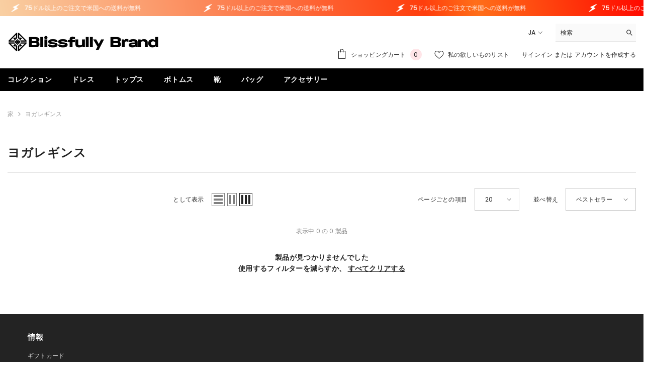

--- FILE ---
content_type: text/html; charset=UTF-8
request_url: https://www.heyoliver.com/rest/visitor/widget/preferences2?widget_id=ho_5maqK9tdjvYwnbUHBruVTyeXWGh7PDZ4g1RQpJA6FEx3z08&url=about%3Ablank&v=0.4888052509040903
body_size: 1618
content:
var widgetPrefsJSON ='{"forms_builder":[],"elements_builder":[],"notifications_design":[],"template_prefs":{"template":"original_theme","position":"bottom_right","bubble_image":"","color":"#3b3b3b","theme_size":"medium","mobile_optimized_chat":"false","domain_protocol":"https","domain_url":"blissfullybrand.com","other_domains":null,"enable_action_center":"true","visitor_available_modules":"chat,notes,alerts","mdfm":"iframe","get_full_urls":false,"enable_push_notifications":"false","trial":false,"vnts":"not10.mp3","bf_chat":"Chat With Us@@Talk to a member of our team.","bf_contact":"Contact Form@@We usually respond in a few hours.@@How can we help you?@@We usually respond in a few hours.@@Your message was sent. We will contact you as soon as possible.@@@@@@@@@@@@","bf_faq":"Frequently Asked Questions@@Common questions and answers.@@Got questions?@@We got answers!","bf_alerts":"Sales &amp;amp; Offers@@View our latest Sales and offers.@@Our Sales &amp;amp; Offers@@View our latest sales &amp;amp; offers"},"bubble_prefs":{"alignment":"bottom_right","online_image_position":"center","offline_transition_effect":"animationbubble","hide_offline":"false","bubble_enabled":"yes","online_transition_effect":"animationbubble","online_image":"","offline_image":"","enabled":"false","background_color":"rgba(74,94,126,1)","counter_bg_color":"rgba(146,144,55,1)","i_bgc":"#000000","bmf":"Chat:1;Message:1;FAQ:0;Alerts:0","agenticon":"1.png","wti":"Greetings!","wte":"Thank you for visiting Blissfully Brand! If you have any questions about our products or order please send us a message!","bubble_icon":"M20.92,19.61l-1.84-4.28A8.39,8.39,0,0,0,20,11.5,8.5,8.5,0,1,0,11.5,20a8.39,8.39,0,0,0,3.83-.92l4.28,1.84A1,1,0,0,0,20,21a1,1,0,0,0,.92-1.39Zm-5.26-2.56a1,1,0,0,0-.39-.08,1,1,0,0,0-.51.14A6.36,6.36,0,0,1,11.5,18,6.5,6.5,0,1,1,18,11.5a6.3,6.3,0,0,1-.89,3.25,1,1,0,0,0-.06.91l1,2.43Z","start_convo_msg":"Start a conversation"},"social_prefs":{"fb":"","tw":"","li":"","in":"","me":"","sk":"","lc":"Let us connect!","ph":"","em":""},"chat_prefs":{"display_name":"Blissfully Brand","chat_default_msg":"Hello and welcome! If you have any questions, I am here to help.","chat_offline_msg":"We are offline now, but you can give us a way to reach you.","chat_form_title":"Let us reach you!","chat_thank_you":"Thank you, we will contact you at","chat_offline_response_by":"both","cauv":"false","cona":"false"},"language":{"current_language":"english"},"settings":{"push_server":"https:\/\/www.heyoliver.com:41021","socket_version":203},"plan_type":"free","push_notifications":{"enable_push_notifications":"false","push_onesignal_app_id":"","push_welcomemsg_enabled":"false","push_welcomemsg_title":"","push_welcomemsg_message":"","push_welcomemsg_url":""},"external_links":[],"faqs":[{"id":862,"title":"When do I get my order?","summary":"When do I get my order?Each of our items are custom made to order for you. Below is the processing &amp; approximate domestic U.S. shipping time for each item. Business days..."},{"id":863,"title":"Where will my order ship from?","summary":"<p>We work personally with our production companies with facilities worldwide. If you order more than 1 item they may arrive in different packages.\u00a0 <br \/><br \/><\/p> .."},{"id":864,"title":"What is custom made to order?","summary":"We pride ourselves in having quality products therefore work with\u00a0first-rate production facilities worldwide.For each .."}]}'

--- FILE ---
content_type: text/css
request_url: https://blissfullybrand.com/cdn/shop/t/17/assets/base.css?v=6588361536581090121751849849
body_size: 20448
content:
*,*:before,*:after{box-sizing:inherit}html{box-sizing:border-box;font-size:62.5%;height:100%;-webkit-text-size-adjust:100%;-ms-text-size-adjust:100%;-ms-overflow-style:scrollbar;-webkit-tap-highlight-color:transparent}.no-js:not(html){display:none!important}html.no-js .no-js:not(html){display:block!important}.no-js-inline{display:none!important}html.no-js .no-js-inline{display:inline-block!important}html.no-js .no-js-hidden{display:none!important}body{font-family:var(--font-body-family);font-size:var(--font-body-size);font-weight:var(--font-body-weight);line-height:var(--body-line-height);letter-spacing:var(--body-letter-spacing);color:var(--color-text);background:var(--color-background);margin:0 auto;opacity:1;visibility:visible;overflow-x:hidden}button{cursor:pointer}option.soldout{color:#12121280}.color-accent-1{color:var(--color-base-accent-text);background-color:var(--color-base-accent-1)}.color-accent-2{color:var(--color-base-accent-text);background-color:var(--color-base-accent-2)}.header-boxed,.body-boxed,.footer-boxed{background-color:var(--color-background-layout-boxed);background-image:var(--image-background-layout-boxed);background-repeat:no-repeat;background-position:top;background-attachment:fixed}.body-boxed .wrapper-body{background-color:var(--bg-white);max-width:1370px;margin-left:auto;margin-right:auto;flex:1}.halo-widget-banner{position:sticky;width:calc((100vw - 1400px)/2);top:55%;transform:translateY(-50%);height:100%;visibility:hidden;opacity:0}.halo-widget-banner+.halo-widget-banner{order:3}[style*=--wid-a]{width:var(--wid-a)}.container{display:block;width:100%;position:relative;max-width:100%;padding:0 15px;margin:0 auto}.halo-row{display:flex;flex-wrap:wrap;margin-left:-15px;margin-right:-15px}.halo-item{padding-left:15px;padding-right:15px}.halo-row.column-1 .halo-item{width:100%}.halo-row.column-2 .halo-item{width:50%}.halo-row.column-3 .halo-item{width:calc(100% / 3)}.halo-row.column-4 .halo-item{width:25%}.halo-row.column-5 .halo-item{width:20%}.halo-row.column-6 .halo-item{width:calc(100% / 6)}.halo-row.column-7 .halo-item{width:calc(100% / 7)}.halo-row.column-8 .halo-item{width:12.5%}.halo-row.column-9 .halo-item{width:calc(100% / 9)}.halo-row.column-10 .halo-item{width:10%}.wrapper-body{padding-bottom:80px}.template-index .wrapper-body{padding-bottom:0;overflow:hidden}.template-index.style-arrows-5 .wrapper-body{overflow:initial}.template-index.style-arrows-5 .wrapper-body>.shopify-section:not(.section-special-banner){overflow:hidden}.adaptive_height{display:block;max-width:100%;position:relative;margin:0 auto}@media screen and (max-width: 767px){.adaptive_height[style*=--padding-top-fpmb]{padding-top:var(--padding-top-fpmb)!important}}.adaptive_height img{display:block;position:absolute;top:0;left:0;height:100%;width:100%;max-width:100%;cursor:pointer;object-fit:contain;object-position:center center;transition:opacity .5s}.adaptive_height img[style^=object-position]{object-fit:cover}.adaptive_height img.lazyload,.adaptive_height img.lazyloading{opacity:0;transition:var(--anchor-transition)}.adaptive_height img.lazyloaded{opacity:1!important}.adaptive_height img.lazyload+.data-lazy-loading,.adaptive_height img.lazyloading+.data-lazy-loading{content:"";position:absolute;height:100%;width:100%;left:0;top:0;z-index:0;background-color:var(--bg-planceholder);display:block;transition:var(--anchor-transition)}.ajax-loaded .data-lazy-loading{display:none!important}.disable-srollbar::-webkit-scrollbar{display:none}.disable-srollbar::-webkit-scrollbar-track{display:none}.disable-srollbar::-webkit-scrollbar-thumb{display:none}.disable-srollbar::-webkit-scrollbar-thumb:hover{display:none}@media (prefers-reduced-motion: no-preference) and (hover: hover){.animate--hover-3d-lift .card .card-product__wrapper,.animate--hover-3d-lift .spotlight-block .halo-item .image-container,.animate--hover-3d-lift .article-card .article-card__image-wrapper,.animate--hover-3d-lift .puzzled-image-banner .section-block-banner-image .image-zoom,.animate--hover-3d-lift .slidable-spotlight-slide img,.animate--hover-3d-lift .custom-image-banner-block .customImageBanner-item .img-box,.animate--hover-3d-lift .policies-block-wrapper .halo-item .policies-icon,.animate--hover-3d-lift .customer-review-block .customer-review__item .review__item-image,.animate--hover-3d-lift .instagram-slide .halo-item .adaptive_height,.animate--hover-3d-lift .instagram-grid-section .instagram-item .adaptive_height,.animate--hover-3d-lift .instagram-special .halo-item .adaptive_height,.animate--hover-3d-lift .collection-lookbook .lookbook-image-item .img-box,.animate--hover-3d-lift .policies-block .halo-item img,.animate--hover-3d-lift .halo-blog-content .item .blog-image,.animate--hover-3d-lift .articleGallery-block .halo-item .img-box,.animate--hover-3d-lift .special-banner .special-banner__item .special-banner__img_box,.animate--hover-3d-lift .special-banner .special-banner__item.special-banner__item--image_with_text,.animate--hover-3d-lift .special-banner .special-banner__item.special-banner__item--collection_banner .special-banner__coll_item img,.animate--hover-3d-lift .newsletter-section .section-banner img,.animate--hover-3d-lift .counter-positions-image-banner .content-block .section-block-banner-image,.animate--hover-3d-lift .press-banner-block-wrapper .section-block-banner-image,.animate--hover-3d-lift .puzzled-image-banner .section-block-banner-image .img-box,.animate--hover-3d-lift .product-tab-block .product-block__banner figure,.animate--hover-3d-lift .button,.animate--hover-3d-lift .productView-payment .shopify-payment-button div[role=button],.animate--hover-3d-lift .shopify-challenge__button,.animate--hover-3d-lift .customer button,.animate--hover-3d-lift .shopify-payment-button__button,.animate--hover-3d-lift .deferred-media .deferred-media__poster-button{transition:transform var(--duration-long) ease,box-shadow var(--duration-long) ease!important;transform-origin:center}.animate--hover-3d-lift .card:hover .card-product__wrapper,.animate--hover-3d-lift .spotlight-block .halo-item:hover .image-container,.animate--hover-3d-lift .article-card:hover .article-card__image-wrapper,.animate--hover-3d-lift .puzzled-image-banner .section-block-banner-image:hover .image-zoom,.animate--hover-3d-lift .slidable-spotlight-slide:hover img,.animate--hover-3d-lift .custom-image-banner-block .customImageBanner-item:hover .img-box,.animate--hover-3d-lift .customer-review-block .customer-review__item:hover .review__item-image,.animate--hover-3d-lift .instagram-slide .halo-item:hover .adaptive_height,.animate--hover-3d-lift .instagram-grid-section .instagram-item:hover .adaptive_height,.animate--hover-3d-lift .instagram-special .halo-item:hover .adaptive_height,.animate--hover-3d-lift .collection-lookbook .lookbook-image-item:hover .img-box,.animate--hover-3d-lift .policies-block .halo-item:hover img,.animate--hover-3d-lift .halo-blog-content .item:hover .blog-image,.animate--hover-3d-lift .articleGallery-block .halo-item:hover .img-box,.animate--hover-3d-lift .special-banner .special-banner__item:hover .special-banner__img_box,.animate--hover-3d-lift .special-banner .special-banner__item.special-banner__item--image_with_text:hover,.animate--hover-3d-lift .special-banner .special-banner__item.special-banner__item--collection_banner .special-banner__coll_item:hover img,.animate--hover-3d-lift .newsletter-section .section-banner:hover img,.animate--hover-3d-lift .counter-positions-image-banner .content-block:hover .section-block-banner-image,.animate--hover-3d-lift .puzzled-image-banner .section-block-banner-image:hover .img-box,.animate--hover-3d-lift .press-banner-block-wrapper .section-block-banner-image:hover,.animate--hover-3d-lift .product-tab-block .product-block__banner:hover figure,.animate--hover-3d-lift .button:not([disabled]):not(.button-not-animation):hover,.animate--hover-3d-lift .productView-payment .shopify-payment-button div[role=button]:hover,.animate--hover-3d-lift .shopify-challenge__button:not([disabled]):hover,.animate--hover-3d-lift .customer button:not([disabled]):hover,.animate--hover-3d-lift .shopify-payment-button__button:hover,.animate--hover-3d-lift .deferred-media:hover .deferred-media__poster-button{transition:transform var(--duration-extended) ease,box-shadow var(--duration-long) ease!important;transform:rotate(2deg)!important;box-shadow:-1rem -1rem 1rem -1rem #0000000d,1rem 1rem 1rem -1rem #0000000d,0 0 .5rem #fff0,0 2rem 3.5rem -2rem #00000080}.animate--hover-3d-lift .deferred-media:hover .deferred-media__poster-button{transform:translate(-50%,-50%) scale(1.05)!important}.animate--hover-3d-lift .products-grid{isolation:isolate}.animate--hover-3d-lift .card:hover .card-product__wrapper:after,.animate--hover-3d-lift .card:hover .card-media:before{background-size:250px 250px;mix-blend-mode:color-dodge;pointer-events:none;z-index:2}.animate--hover-3d-lift .card:hover .card-media:before{content:"";position:absolute;top:0;bottom:0;left:0;right:0}.animate--hover-3d-lift .card .card-product .card-media:after,.animate--hover-3d-lift .article-card .article-card__image-wrapper:after,.animate--hover-3d-lift .section-block-banner-image .img-box:after,.animate--hover-3d-lift .spotlight-block .spotlight-item .img-box:after,.animate--hover-3d-lift .slidable-spotlight-slider .slidable-spotlight-slide .adaptive_height:after,.animate--hover-3d-lift .custom-image-banner-block .customImageBanner-item .img-box:after,.animate--hover-3d-lift .policies-block-wrapper .halo-item .policies-icon:after,.animate--hover-3d-lift .customer-review-block.style_2 .customer-review__item .review__item-image:after,.animate--hover-3d-lift .instagram-slide .halo-item .adaptive_height:after,.animate--hover-3d-lift .instagram-grid-section .instagram-item .adaptive_height:after,.animate--hover-3d-lift .instagram-special .halo-item .adaptive_height:after,.animate--hover-3d-lift .collection-lookbook .lookbook-image-item .img-box:after,.animate--hover-3d-lift .halo-blog-content .item .blog-image:after,.animate--hover-3d-lift .articleGallery-block .halo-item .img-box:after,.animate--hover-3d-lift .special-banner .special-banner__item .special-banner__img:after,.animate--hover-3d-lift .newsletter-section .section-banner .image:after,.animate--hover-3d-lift .special-banner .special-banner__item.special-banner__item--collection_banner .special-banner__coll_item a:after,.animate--hover-3d-lift .special-banner .special-banner__item.special-banner__item--lookbook_banner .special-banner__lb_item .image-animation .lookbook-img:after,.animate--hover-3d-lift .product-tab-block .product-block__banner figure:after{content:"";position:absolute;top:0;right:0;bottom:0;left:0;opacity:0;pointer-events:none;transition:background-position calc(2 * var(--duration-extended)) ease,opacity var(--duration-default) ease;mix-blend-mode:overlay;background-size:400% 100%;background-position:90% 0;background-repeat:no-repeat;background-image:linear-gradient(135deg,#fff0 45%,#fff,#fff0 55%)}.animate--hover-3d-lift .card:hover .card-product .card-media:after,.animate--hover-3d-lift .article-card:hover .article-card__image-wrapper:after,.animate--hover-3d-lift .section-block-banner-image:hover .img-box:after,.animate--hover-3d-lift .spotlight-block .spotlight-item:hover .img-box:after,.animate--hover-3d-lift .slidable-spotlight-slider .slidable-spotlight-slide:hover .adaptive_height:after,.animate--hover-3d-lift .custom-image-banner-block .customImageBanner-item:hover .img-box:after,.animate--hover-3d-lift .policies-block-wrapper .halo-item:hover .policies-icon:after,.animate--hover-3d-lift .customer-review-block.style_2 .customer-review__item:hover .review__item-image:after,.animate--hover-3d-lift .instagram-slide .halo-item:hover .adaptive_height:after,.animate--hover-3d-lift .instagram-grid-section .instagram-item:hover .adaptive_height:after,.animate--hover-3d-lift .instagram-special .halo-item:hover .adaptive_height:after,.animate--hover-3d-lift .collection-lookbook .lookbook-image-item:hover .img-box:after,.animate--hover-3d-lift .halo-blog-content .item:hover .blog-image:after,.animate--hover-3d-lift .articleGallery-block .halo-item:hover .img-box:after,.animate--hover-3d-lift .special-banner .special-banner__item:hover .special-banner__img:after,.animate--hover-3d-lift .newsletter-section .section-banner:hover .image:after,.animate--hover-3d-lift .special-banner .special-banner__item.special-banner__item--collection_banner .special-banner__coll_item:hover a:after,.animate--hover-3d-lift .special-banner .special-banner__item.special-banner__item--lookbook_banner .special-banner__lb_item:hover .image-animation .lookbook-img:after,.animate--hover-3d-lift .product-tab-block .product-block__banner:hover figure:after{opacity:.2;transition:background-position 6s ease,opacity var(--duration-long) ease;background-position:left;z-index:2}.animate--hover-3d-lift .button.not_fade_up:hover{transition:none!important;transform:none!important;box-shadow:none!important}.animate--hover-3d-lift .button-animation{transition:transform var(--duration-long) ease,box-shadow var(--duration-long) ease!important;transform-origin:center}.animate--hover-3d-lift .button-animation:hover,.animate--hover-3d-lift .policies-block-wrapper .halo-item:hover .policies-icon{transition:transform var(--duration-extended) ease,box-shadow var(--duration-long) ease!important;transform:rotate(2deg)!important}.animate--hover-3d-lift .slidable-spotlight-slide-button.button-not-animation:hover{transform:translateY(-50%)!important}.animate--hover-3d-lift .special-banner .special-banner__product .slick-list .product{padding-left:15px;padding-right:15px}.animate--hover-3d-lift .halo-product-block .halo-block-content.is-scroll{overflow:initial!important}.animate--hover-3d-lift .halo-product-block .halo-block-content.is-scroll .products-flex{padding-left:15px;margin-left:-15px}.animate--hover-vertical-lift .button,.animate--hover-vertical-lift .button-animation,.animate--hover-vertical-lift .shopify-challenge__button,.animate--hover-vertical-lift .customer button,.animate--hover-vertical-lift .shopify-payment-button__button{transition:transform var(--duration-default) var(--ease-out-slow)!important}.animate--hover-vertical-lift .card .card-product__wrapper,.animate--hover-vertical-lift .spotlight-block .halo-item .image-container,.animate--hover-vertical-lift .article-card .article-card__image-wrapper,.animate--hover-vertical-lift .slidable-spotlight-slider .slidable-spotlight-slide img,.animate--hover-vertical-lift .custom-image-banner-block .customImageBanner-item .img-box,.animate--hover-vertical-lift .policies-block-wrapper .halo-item .policies-icon,.animate--hover-vertical-lift .customer-review-block .customer-review__item .review__item-image,.animate--hover-vertical-lift .instagram-slide .halo-item .adaptive_height,.animate--hover-vertical-lift .instagram-grid-section .instagram-item .adaptive_height,.animate--hover-vertical-lift .instagram-special .halo-item .adaptive_height,.animate--hover-vertical-lift .collection-lookbook .lookbook-image-item .img-box,.animate--hover-vertical-lift .policies-block .halo-item img,.animate--hover-vertical-lift .halo-blog-content .item .blog-image,.animate--hover-vertical-lift .articleGallery-block .halo-item .img-box,.animate--hover-vertical-lift .special-banner .special-banner__item .special-banner__img_box,.animate--hover-vertical-lift .custom-image-banner-block .section-block-banner-image .img-box:not(.animate--zoom-in) img,.animate--hover-vertical-lift .custom-image-banner-block .press-banner-block-wrapper .section-block-banner-image,.animate--hover-vertical-lift .newsletter-section .section-banner img,.animate--hover-vertical-lift .counter-positions-image-banner .section-block-banner-image .image,.animate--hover-vertical-lift .counter-positions-image-banner .section-block-banner-image.ambient,.animate--hover-vertical-lift .puzzled-image-banner .section-block-banner-image .img-box,.animate--hover-vertical-lift .product-tab-block .product-block__banner figure{transition:transform var(--duration-medium) var(--ease-out-slow)!important}.animate--hover-vertical-lift .card:hover .card-product__wrapper,.animate--hover-vertical-lift .spotlight-block .halo-item:hover .image-container,.animate--hover-vertical-lift .article-card:hover .article-card__image-wrapper,.animate--hover-vertical-lift .slidable-spotlight-slider .slidable-spotlight-slide:hover img,.animate--hover-vertical-lift .custom-image-banner-block .customImageBanner-item:hover .img-box,.animate--hover-vertical-lift .policies-block-wrapper .halo-item:hover .policies-icon,.animate--hover-vertical-lift .customer-review-block .customer-review__item:hover .review__item-image,.animate--hover-vertical-lift .instagram-slide .halo-item:hover .adaptive_height,.animate--hover-vertical-lift .instagram-grid-section .instagram-item:hover .adaptive_height,.animate--hover-vertical-lift .instagram-special .halo-item:hover .adaptive_height,.animate--hover-vertical-lift .collection-lookbook .lookbook-image-item:hover .img-box,.animate--hover-vertical-lift .policies-block .halo-item:hover img,.animate--hover-vertical-lift .halo-blog-content .item:hover .blog-image,.animate--hover-vertical-lift .articleGallery-block .halo-item:hover .img-box,.animate--hover-vertical-lift .special-banner .special-banner__item:hover .special-banner__img_box,.animate--hover-vertical-lift .custom-image-banner-block .section-block-banner-image:hover .img-box:not(.animate--zoom-in) img,.animate--hover-vertical-lift .custom-image-banner-block .press-banner-block-wrapper .section-block-banner-image:hover,.animate--hover-vertical-lift .newsletter-section .section-banner:hover img,.animate--hover-vertical-lift .counter-positions-image-banner .section-block-banner-image:hover .image,.animate--hover-vertical-lift .counter-positions-image-banner .section-block-banner-image.ambient:hover,.animate--hover-vertical-lift .puzzled-image-banner .section-block-banner-image:hover .img-box,.animate--hover-vertical-lift .product-tab-block .product-block__banner:hover figure{transform:translateY(-.75rem)!important}.animate--hover-vertical-lift .button:not(.button2):not([disabled]):hover,.animate--hover-vertical-lift .shopify-challenge__button:not([disabled]):hover,.animate--hover-vertical-lift .customer button:not([disabled]):hover,.animate--hover-vertical-lift .shopify-payment-button__button:hover{transform:translateY(-.5rem)!important}.animate--hover-vertical-lift .button:not([disabled]):active,.animate--hover-vertical-lift .shopify-challenge__button:not([disabled]):active,.animate--hover-vertical-lift .customer button:not([disabled]):active,.animate--hover-vertical-lift .shopify-payment-button__button:active{transform:translateY(0)!important}.animate--hover-vertical-lift .halo-product-block .products-carousel .slick-list,.animate--hover-vertical-lift .featured-blog-block .slick-list,.animate--hover-vertical-lift .special-banner .special-banner__product .slick-list,.animate--hover-vertical-lift .halo-product-block .halo-block-content .products-flex,.animate--hover-vertical-lift .slidable-spotlight-slider .slick-list,.animate--hover-vertical-lift .customer-review-block.style_2 .customer-review-block-wrapper .customer-review__right,.animate--hover-vertical-lift .articleGallery-block .slick-list,.animate--hover-vertical-lift .large-lookbook-banner .slick-list,.animate--hover-vertical-lift .instagram-slide .instagram-layout--slider .slick-list,.animate--hover-3d-lift .halo-product-block .products-carousel .slick-list,.animate--hover-3d-lift .featured-blog-block .slick-list,.animate--hover-3d-lift .special-banner .special-banner__product .slick-list,.animate--hover-3d-lift .halo-product-block .halo-block-content .products-flex,.animate--hover-3d-lift .slidable-spotlight-slider .slick-list,.animate--hover-3d-lift .spotlight-block .slider,.animate--hover-3d-lift .customer-review-block.style_2 .customer-review-block-wrapper .customer-review__right,.animate--hover-3d-lift .large-lookbook-banner .slick-list,.animate--hover-3d-lift .articleGallery-block .slick-list,.animate--hover-3d-lift .instagram-slide .instagram-layout--slider .slick-list{margin-top:-15px;padding-top:15px!important;overflow-y:hidden}.animate--hover-vertical-lift .special-banner .special-banner__product .slick-list,.animate--hover-3d-lift .special-banner .special-banner__product .slick-list{height:auto!important}.animate--hover-vertical-lift .slidable-spotlight-slide-button.button-not-animation:hover{transform:translateY(-3.5rem)!important}.animate--hover-vertical-lift .counter-positions-image-banner .section-block-banner-image .animate--zoom-in .image-zoom:hover img,.animate--hover-3d-lift .press-banner-block-wrapper .section-block-banner-image .animate--zoom-in .image-zoom:hover img{transform:none}}.animate--hover-vertical-lift .featured-blog-block .article-card,.animate--hover-vertical-lift .footer-block__newsletter .newsletter-form__field-wrapper,.animate--hover-vertical-lift .custom-image-banner-block .image-zoom,.animate--hover-vertical-lift .newsletter-section .image-zoom,.animate--hover-vertical-lift .newsletter-section .container-full,.animate--hover-vertical-lift .counter-positions-image-banner-wrapper .section-block-banner-image,.animate--hover-vertical-lift .puzzled-image-banner-wrapper .section-block-banner-image,.animate--hover-3d-lift .featured-blog-block .article-card,.animate--hover-3d-lift .image-zoom,.animate--hover-3d-lift .puzzled-image-banner-wrapper .section-block-banner-image,.animate--hover-3d-lift .footer-block__newsletter .newsletter-form__field-wrapper,.animate--hover-3d-lift .special-banner .special-banner__item.special-banner__item--collection_banner .image-zoom{overflow:visible!important}.animate--hover-vertical-lift .counter-positions-image-banner-wrapper .section-block-banner-image.zoom--in,.animate--hover-vertical-lift .special-banner .special-banner__item.special-banner__item--lookbook_banner .image-animation,.animate--hover-vertical-lift .counter-positions-image-banner-wrapper .section-block-banner-image .animate--hover-3d-lift .article-card .image-zoom,.animate--hover-3d-lift .customer-review-block .review__item-image .image-zoom,.animate--hover-3d-lift .instagram-slide .image-zoom,.animate--hover-3d-lift .instagram-grid-section .image-zoom,.animate--hover-3d-lift .product-block .product-block-has__banner .image-zoom,.animate--hover-3d-lift .instagram-special .halo-item .adaptive_height,.animate--hover-3d-lift .special-banner .image-zoom,.animate--hover-3d-lift .articleLookbook-block .articleLookbook-item .image-zoom,.animate--hover-3d-lift .press-banner-block-wrapper .section-block-banner-image .image-zoom,.animate--hover-3d-lift .spotlight-block .spotlight-item .image-zoom,.animate--hover-3d-lift .custom-image-banner-block .customImageBanner-item .image-zoom,.animate--hover-3d-lift .special-banner .special-banner__item.special-banner__item--lookbook_banner .image-animation,.animate--hover-3d-lift .counter-positions-image-banner-wrapper .section-block-banner-image,.animate--hover-3d-lift .featured-blog-block .article-card .image-zoom{overflow:hidden!important}@media (prefers-reduced-motion: no-preference){.animate--ambient .image{animation:animateAmbient 20s linear infinite}@keyframes animateAmbient{0%{transform:rotate(0) translate(2em) rotate(0) scale(1.2)}to{transform:rotate(360deg) translate(2em) rotate(-360deg) scale(1.2)}}}.animate--fixed{clip-path:inset(0)}.animate--fixed .image:not(.zoom):not(.deferred-media__poster-button) img{position:fixed;height:100vh;object-fit:cover}.remove-animation{animation:none!important;transform:none!important;opacity:1!important}.animate--zoom-in{--zoom-in-ratio: 1}.animate--zoom-in .image{transition:scale .25s linear;scale:var(--zoom-in-ratio)}.banner-item-fixed .animate--zoom-in{clip-path:inset(0px)}.banner-item-fixed .animate--zoom-in img:not(.zoom):not(.deferred-media__poster-button){position:fixed;height:100vh}svg{display:inline-block;vertical-align:middle;fill:currentColor;stroke:currentColor;width:1rem;height:1rem;transition:var(--anchor-transition)}.icon{fill:var(--icon);stroke:transparent}.placeholder{height:var(--height_placeholder);line-height:var(--height_placeholder)}.placeholder-svg{display:block;fill:#78818826;stroke:#78818833;background-color:#7881881a;width:100%;height:100%;max-width:100%;max-height:100%}.background-overlay,.background-overlay1{position:fixed;background-color:#232323cc;top:0;left:0;bottom:0;right:0;cursor:pointer;display:block!important;z-index:100;opacity:0;pointer-events:none;transition:opacity var(--duration-long) ease}.quickshop-popup-show .background-overlay{z-index:101}body:not(.safari).show_effect_close .background-overlay,body:not(.safari).show_effect_close .background-overlay1{cursor:none}body:not(.safari).show_effect_close .background-overlay:hover,body:not(.safari).show_effect_close .background-overlay1:hover{cursor:none}.background-overlay.hold{opacity:1}body:not(.safari) .background-cursor-wrapper{position:absolute;top:0;left:0;-webkit-transform:translateY(calc(var(--translate-y, 0) * 1px - 50%)) translateX(calc(var(--translate-x, 0) * 1px - 50%));-moz-transform:translateY(calc(var(--translate-y, 0) * 1px - 50%)) translateX(calc(var(--translate-x, 0) * 1px - 50%));-ms-transform:translateY(calc(var(--translate-y, 0) * 1px - 50%)) translateX(calc(var(--translate-x, 0) * 1px - 50%));-o-transform:translateY(calc(var(--translate-y, 0) * 1px - 50%)) translateX(calc(var(--translate-x, 0) * 1px - 50%));transform:translateY(calc(var(--translate-y, 0) * 1px - 50%)) translate(calc(var(--translate-x, 0) * 1px - 50%));transition:transform 70ms ease;-webkit-transition:transform 70ms ease}body:not(.safari) .background-cursor-wrapper_outer{width:40px;height:40px;border-radius:50%;background-color:#fff;display:flex;justify-content:center;align-items:center}body:not(.safari) .background-cursor-wrapper_inner{width:25px;height:25px;position:relative;display:flex;justify-content:center;align-items:center}body:not(.safari) .background-cursor-wrapper_outer,body:not(.safari) .background-cursor-wrapper_inner{transform:scale(.1);opacity:0;transition:transform .35s ease-in-out,opacity .35s .15s ease}body:not(.safari) .background-cursor-wrapper.enlarge-cursor .background-cursor-wrapper_outer,body:not(.safari) .background-cursor-wrapper.enlarge-cursor .background-cursor-wrapper_inner{transform:scale(1);opacity:1;transition-delay:0ms}body:not(.safari) .background-cursor-wrapper .background-cursor-wrapper_inner svg{width:15px;height:15px;stroke:#232323}.enable-gradient-color{background:var(--gradient-color-left)!important;background:-moz-linear-gradient(left,var(--gradient-color-left) 0%,var(--gradient-color-right) 100%)!important;background:-webkit-gradient(left top,right top,color-stop(0%,var(--gradient-color-left)),color-stop(100%,var(--gradient-color-right)))!important;background:-webkit-linear-gradient(left,var(--gradient-color-left) 0%,var(--gradient-color-right) 100%)!important;background:-o-linear-gradient(left,var(--gradient-color-left) 0%,var(--gradient-color-right) 100%)!important;background:-ms-linear-gradient(left,var(--gradient-color-left) 0%,var(--gradient-color-right) 100%)!important;background:linear-gradient(to right,var(--gradient-color-left) 0%,var(--gradient-color-right) 100%)!important;border:0!important}body.safari .button{transition:all .2s var(--button-transition-ease)}body:not(.safari) .button{transition:var(--duration-long) var(--button-transition-ease);transition-property:color,background,background-color,border}.button,.shopify-challenge__button{display:block;width:100%;font-family:var(--btn-1-font-family);font-size:var(--btn-1-font-size);font-weight:var(--btn-1-font-weight);text-transform:var(--btn-1-text-transform);text-align:var(--btn-1-text-align);letter-spacing:var(--btn-1-letter-spacing);line-height:var(--btn-1-line-height);overflow:hidden;text-overflow:ellipsis;white-space:nowrap;border-radius:var(--btn-1-border-radius);border-style:var(--btn-1-border-style);border-width:var(--btn-1-border-width);min-width:130px;max-width:100%;padding-top:var(--btn-1-padding-top);padding-bottom:var(--btn-1-padding-bottom);padding-left:15px;padding-right:15px;margin:auto;outline:none!important;box-shadow:var(--btn-1-horizontal-length) var(--btn-1-vertical-length) var(--btn-1-blur-radius) var(--btn-1-spread) var(--btn-1-all-bg-opacity) var(--btn-1-inset);cursor:pointer;position:relative}.shopify-challenge__container .shopify-challenge__button{max-width:304px;margin-top:15px}.button svg{display:inline-block;vertical-align:middle;width:32px;height:32px;margin:0 6px 0 0}.button.button-1,.button.button--primary{background:var(--btn-1-bg);border-color:var(--btn-1-border);color:var(--btn-1-color);background-origin:border-box}.button.button-1 svg,.button.button--primary svg{fill:var(--btn-1-color)}.button.button-2,.button.button--secondary{background:var(--btn-2-bg);border-color:var(--btn-2-border);color:var(--btn-2-color);background-origin:border-box}.button.button-2 svg,.button.button--secondary svg{fill:var(--btn-2-color)}.button.button-3{background:var(--btn-3-bg);border-color:var(--btn-3-border);color:var(--btn-3-color);background-origin:border-box}.button.button-3 svg{fill:var(--btn-3-color)}button[aria-disabled=true],button:disabled,button[disabled],button.disabled,.button:disabled,.button[disabled],.button[aria-disabled=true],.button.disabled,.btn-unavailable{opacity:.6;pointer-events:none}.button[aria-disabled=true].button-continue{opacity:1;pointer-events:auto}.btn_1_br_outside .button,.btn_2_br_outside .productView-action .button,.btn_2_br_outside .productView-payment .shopify-payment-button .shopify-payment-button__button--unbranded,.btn_3_br_outside .card-action .button{overflow:visible}.btn_1_br_outside .button:not(.search__button):not(.share-button__button):not(.newsletter-form__button):after,.btn_3_br_outside .card-action .button:after,.btn_2_br_outside .productView-action .button:after{position:absolute;content:"";width:calc(100% + 5px);height:calc(100% + 5px);top:-1px;left:-1px;transform:unset;z-index:1}.btn_2_br_outside .productView-payment .shopify-payment-button .shopify-payment-button__button--unbranded{line-height:1;min-height:50px}.btn_2_br_outside .productView-payment .shopify-payment-button .shopify-payment-button__button--unbranded:after{position:absolute;content:"";width:calc(100% + 3px);height:calc(100% + 3px);top:0;left:0;transform:unset;z-index:1}.btn_1_br_outside .button:not(.search__button):after{border:1px solid var(--btn-1-border)}.btn_1_br_outside .button.button-2:after,.btn_1_br_outside .button.button--secondary:after{border:1px solid var(--btn-2-border)}.btn_1_br_outside .button.button-3:after{border:1px solid var(--btn-3-border)}.btn_2_br_outside .productView-action .button:after{border:1px solid var(--atc-border-color)}.btn_2_br_outside .productView-payment .shopify-payment-button{position:relative}.btn_2_br_outside .productView-payment .shopify-payment-button .shopify-payment-button__button--unbranded:after{border:1px solid var(--bin-border-color)}.btn_3_br_outside .card-action .button:after{border:1px solid var(--product-action-border)}.btn_1_br_outside:not(.btn_3_br_outside) .card-action .button:after,.btn_1_br_outside:not(.btn_2_br_outside) .productView-action .button:after,.btn_1_br_outside:not(.btn_2_br_outside) .productView-payment .shopify-payment-button .shopify-payment-button__button--unbranded:after{content:none!important}.halo-block{position:relative;background:#fff}.halo-block-header{position:relative;margin:0 0 30px}.halo-block-header .title{display:inline-block;position:relative;font-family:var(--font-heading-family);font-size:var(--font-heading-size);font-weight:var(--font-heading-weight);font-style:var(--font-heading-style);text-transform:var(--heading-text-transform);letter-spacing:var(--heading-letter-spacing);line-height:var(--heading-line-height);color:var(--color-text);margin-top:0;margin-bottom:5px}.halo-block-header .title .text{display:inline-block;vertical-align:top;padding:0 20px;position:relative;z-index:1;background:var(--color-background);width:auto;max-width:100%}.halo-block-header .title.fontsize_title_60 .text{background:transparent}.halo-block-header .title.fontsize_title_60+.rte{margin-bottom:95px}.halo-block-header:not(.text-center) .title .text{padding:0}.halo-block-header.text-left.viewAll--left .title,.halo-block-header.text-right.viewAll--right .title{margin-right:30px}.halo-block-header.text-left.viewAll--left.has-des .title,.halo-block-header.text-right.viewAll--right.has-des .title{margin-right:0}.halo-block-header.text-center .title{display:block;margin-right:0}.halo-block-header .title:before{content:"";display:block;position:absolute;top:calc(50% - 1px);left:0;width:100%;height:var(--heading-border-height);background:#c7c7c7}.halo-block-header .title svg{width:26px;height:26px;position:relative;top:-3px;margin-right:8px;margin-left:0}.halo-block-header .view_all{display:inline-block;border-bottom:1px solid;line-height:16px}.halo-block-header .view_all{line-height:24px}.halo-block-header .view_all .icon-svg{position:relative;top:-1px}.halo-block-header .text-left .text,.halo-block-header.text-left .title .text{padding-left:0}.halo-block-header .text-right .text,.halo-block-header.text-right .title .text{padding-right:0}.block-title--style2{display:flex;justify-content:space-between;align-items:center;text-align:left!important}.block-title--style2 .title{display:inline-block;margin:0!important}.block-title--style2.enable_border_title_style2 .title{border-bottom:3px solid}.block-title--style2 .title:before{display:none}.block-title--style2 .title .text{width:auto!important;padding:0!important}.block-title--style2 .view_all{margin:0!important;position:relative;top:-3px}.product-countdown-block{display:inline-block;border:1px solid;padding:6px 15px;line-height:1;border-radius:3px}.product-countdown-block .clock-item{display:inline-block;font-weight:700}.product--countdown{flex:1;position:relative;top:-7px;font-size:0}.countdown_style_2{display:flex;justify-content:space-between;align-items:center;text-align:left!important}.countdown_style_2 .text{width:auto!important}.countdown_style_2 .num{background:#323232;padding:10px 8px;min-width:34px;max-height:34px;border-radius:34px;display:inline-block;color:#fff;font-weight:400;text-align:center}.countdown_style_2 .icon{margin-right:5px;margin-left:5px;color:#202020}.countdown_style_2 .product-countdown-block{margin-left:0;border:0}.price__label_sale{border-radius:3px;overflow:hidden;height:20px;line-height:20px;margin:0 0 0 3px!important;clip-path:polygon(0 50%,20% 100%,100% 100%,100% 0,20% 0,0 50%)}.price__label_sale .label_sale{font-size:12px;font-weight:400;color:var(--sale-badge-color);background-color:var(--sale-badge-bg);padding:0 10px;display:block}.halo-product-block .products-carousel{display:block;position:relative;margin:0 -15px;width:auto!important}.halo-product-block .slick-dots{bottom:-40px}.halo-product-block .product{display:inline-block;vertical-align:top;padding:0 15px}.halo-product-block .products-carousel.slick-dotted{margin-bottom:30px}.halo-product-block .products-carousel:not(.slick-initialized){white-space:nowrap;overflow:hidden;font-size:0;letter-spacing:0}.halo-product-block .products-carousel:not(.slick-initialized)>.product{display:inline-block;vertical-align:top;width:100%}.slider-progress-bar{display:block!important;height:var(--scrollbar-height);width:100%;max-width:100%;background:var(--scrollbar-track-color);background-clip:content-box;border:1px solid transparent;margin-top:50px}.slider-progress-bar .slider-scrollbar-track{position:relative;width:100%;height:100%}.slider-progress-bar .scrollbar-thumb{display:inline-block;position:absolute;top:auto;left:0;transform:translateY(-1px);width:var(--percent);max-width:100%;height:var(--scrollbar-height);background-color:var(--scrollbar-thumb-color);transition:all 1s ease-in-out}.slider-progress-bar .scrollbar-thumb:hover{background-color:var(--scrollbar-thumb-hover-color);transition:all 1s ease-in-out}.haloCalculatorShipping{position:relative;margin:0 0 12px;min-height:var(--free-shipping-min-height);padding:0 20px}.haloCalculatorShipping .progress{position:relative;margin:0 0 10px;font-size:0;letter-spacing:0}.haloCalculatorShipping .progress.progress-hidden{display:none}.haloCalculatorShipping .progress .progress_shipping{height:var(--free-shipping-height);background-color:var(--free-shipping-bg);border-radius:var(--free-shipping-border-radius);border:0}.haloCalculatorShipping .progress .progress-meter{position:relative;display:block;width:100%;height:100%;font-size:calc(var(--font-body-size) - 1px);font-weight:var(--font-weight-normal);letter-spacing:0;line-height:calc(var(--free-shipping-height) + 1px);color:var(--color-white);transition:width .3s ease}.haloCalculatorShipping .progress.progress-free .progress_shipping{border-color:var(--free-shipping-bg-4)}.haloCalculatorShipping .progress.progress-30 .progress_shipping{border-color:var(--free-shipping-bg-1)}.haloCalculatorShipping .progress.progress-60 .progress_shipping{border-color:var(--free-shipping-bg-2)}.haloCalculatorShipping .progress.progress-100 .progress_shipping{border-color:var(--free_shipping_color3)}.haloCalculatorShipping .progress.progress-free .progress-meter{background-color:var(--free-shipping-bg-4)}.haloCalculatorShipping .progress.progress-30 .progress-meter{background-color:var(--free-shipping-bg-1)}.haloCalculatorShipping .progress.progress-60 .progress-meter{background-color:var(--free-shipping-bg-2)}.haloCalculatorShipping .progress.progress-100 .progress-meter{background-color:var(--free-shipping-bg-3)}.haloCalculatorShipping .message{font-size:var(--font-body-size);font-weight:var(--font-weight-normal);letter-spacing:0;line-height:var(--body-line-height);color:var(--free-shipping-color);transition:color var(--duration-default) ease-in-out}.haloCalculatorShipping .progress.progress-free+.message{color:var(--free-shipping-bg-4)}.haloCalculatorShipping .message .text{text-transform:capitalize}.template-cart .haloCalculatorShipping .progress .progress-meter,.cart-sidebar-show .haloCalculatorShipping .progress .progress-meter{text-align:center;animation:2s linear 0s infinite progress-bar-stripes;background-image:linear-gradient(45deg,rgba(255,255,255,.15) 25%,transparent 25%,transparent 50%,rgba(255,255,255,.15) 50%,rgba(255,255,255,.15) 75%,transparent 75%,transparent);background-size:40px 40px;transition:.9s linear;transition-property:width,background-color;border-radius:var(--free-shipping-border-radius)}.halo-cart-sidebar .halo-sidebar-wrapper{padding-top:13px}.progress-truck-wrapper{position:absolute;right:0;bottom:-2px}.progress-truck-wrapper .icon-shipping-truck{--truck-color: var(--free-shipping-bg);width:calc(var(--free-shipping-height) * 3);height:calc(var(--free-shipping-height) * 3);stroke:#fff;transition:fill var(--duration-default) ease-in-out}.haloCalculatorShipping .progress.progress-free .progress-meter .progress-truck-wrapper .icon-shipping-truck{fill:var(--free-shipping-bg-4);color:var(--free-shipping-bg-4)}.haloCalculatorShipping .progress.progress-30 .progress-meter .progress-truck-wrapper .icon-shipping-truck{fill:var(--free-shipping-bg-1);color:var(--free-shipping-bg-1)}.haloCalculatorShipping .progress.progress-60 .progress-meter .progress-truck-wrapper .icon-shipping-truck{fill:var(--free-shipping-bg-2);color:var(--free-shipping-bg-2)}.haloCalculatorShipping .progress.progress-100 .progress-meter .progress-truck-wrapper .icon-shipping-truck{fill:var(--free-shipping-bg-3);color:var(--free-shipping-bg-3)}.haloCalculatorShipping .progress-truck-wrapper .icon-shipping-truck .wheel{fill:#fff!important}.list-unstyled{list-style:none;margin:0;padding:0}.visually-hidden{position:absolute!important;overflow:hidden;width:1px;height:1px;margin:-1px;padding:0;border:0;clip:rect(0 0 0 0);word-wrap:normal!important}.visually-hidden--inline{margin:0;height:1em}.overflow-hidden{overflow:hidden}.clearfix:after{content:"";display:block;clear:both}.full-width-link{position:absolute;top:0;right:0;bottom:0;left:0;z-index:2}.grecaptcha-badge{display:none!important}h1,h2,h3,h4,h5,.h0,.h1,.h2,.h3,.h4,.h5{font-family:var(--font-heading-family);font-style:var(--font-heading-style);font-weight:var(--font-heading-weight);letter-spacing:var(--heading-letter-spacing);line-height:var(--heading-line-height);color:var(--color-text)}.h0{font-size:4rem}h1,.h1{font-size:3rem}h2,.h2{font-size:2rem;line-height:2.8rem}h3,.h3{font-size:1.7rem}h4,.h4{font-size:1.5rem}h5,.h5{font-size:1.2rem}h1 a,h2 a,h3 a,h4 a,h5 a,h6 a{display:inherit;color:inherit;font-size:inherit;font-weight:inherit;letter-spacing:inherit;line-height:inherit;text-transform:inherit}.hidden{display:none!important}.left,.text-left{text-align:left}.center,.text-center{text-align:center}.right,.text-right{text-align:right}.uppercase{text-transform:uppercase}.lowercase{text-transform:lowercase}.capitalize{text-transform:capitalize}ul:empty,dl:empty,div:empty,section:empty,article:empty,p:empty,h1:empty,h2:empty,h3:empty,h4:empty,h5:empty,h6:empty{display:none}form-embed:empty{display:unset!important}br:empty,hr:empty,iframe:empty,path:empty,line:empty,circle:empty,use:empty,img:empty,input:empty,rect:empty,textarea:empty,.display-empty:empty,shopify-payment-terms:empty,shopify-installments-modal:empty,model-viewer:empty,polyline:empty,polygon:empty,.fancybox-bg:empty{display:block}#shopify-chat inbox-online-store-chat{display:block}.shopify_subscriptions_fieldset input[type=radio]{background-color:initial;cursor:default;-webkit-appearance:auto;appearance:auto;box-sizing:border-box;margin:3px 3px 0 5px;padding:initial;border:initial;position:relative;top:2px;overflow:visible;display:inline-block;clip:unset;width:auto;height:auto}a{color:var(--color-link);cursor:pointer;border:none;box-shadow:none;text-decoration:none}body:not(.safari) a{transition:var(--anchor-transition)}.body-overflow-hd{overflow:hidden;padding-inline-end:17px}.link{display:inline-block;vertical-align:top;font-size:var(--font-body-size);font-weight:var(--font-weight-normal);line-height:var(--body-line-height);letter-spacing:var(--body-letter-spacing)}.link-underline .text{transition:text-decoration var(--duration-short) ease}.circle-divider:after{content:"\2022";margin:0 1.3rem 0 1.5rem}.circle-divider:last-of-type:after{display:none}hr{border:none;height:.1rem;display:block;margin:5rem 0;background-color:var(--color-background-10)}details>*{box-sizing:border-box}.break{word-break:break-word}.visibility-hidden{visibility:hidden}.image-zoom{overflow:hidden;position:relative}.image-zoom img{will-change:transform;transition:transform .64s ease}img{max-width:100%}.animate-arrow .icon-arrow path{transform:translate(-.25rem);transition:transform var(--duration-short) ease}.animate-arrow:hover .icon-arrow path{transform:translate(-.05rem)}summary{cursor:pointer;list-style:none;position:relative}summary .icon-caret{position:absolute;height:.6rem;right:1.5rem;top:calc(50% - .35rem)}summary::-webkit-details-marker{display:none}.disclosure-has-popup{position:relative}.disclosure-has-popup[open]>summary:before{content:" ";position:fixed;top:0;right:0;bottom:0;left:0;z-index:2;display:block;cursor:default;background:transparent}.disclosure-has-popup>summary:before{display:none}.disclosure-has-popup[open]>summary+*{z-index:100}*:focus-visible{outline:none}*:focus{outline:none}*:focus:not(:focus-visible){outline:0;box-shadow:none}.focus-inset:focus-visible{outline:0;box-shadow:none}.focus-inset:focus{outline:0;box-shadow:none}.focus-inset:focus:not(:focus-visible){outline:0;box-shadow:none}.focus-none{box-shadow:none!important;outline:0!important}.field{display:flex;position:relative;width:100%}.field__form{display:block;width:100%}.field--with-error{flex-wrap:wrap}label{font-size:var(--font-body-size);font-weight:var(--font-weight-medium);letter-spacing:var(--body-letter-spacing);line-height:var(--body-line-height);text-transform:capitalize;text-align:left;color:var(--form-label)}label em{color:#e95144}.form-label,.field__label{display:block;width:100%;padding:0;margin:0 0 8px}.field__labelInline{position:absolute;left:15px;top:50%;color:var(--form-input-placeholder);transition:top var(--duration-short) ease,font-size var(--duration-short) ease;pointer-events:none;transform:translateY(-50%);margin-bottom:0}label.hiddenLabels{display:none;border:0;clip:rect(1px,1px,1px,1px);height:1px;overflow:hidden;padding:0;position:absolute;width:1px}input{-webkit-appearance:none;-moz-appearance:none;appearance:none;background:transparent;border-radius:0;min-height:unset;outline-offset:unset}input[type=checkbox],input[type=radio]{display:none;border:0;clip:rect(1px,1px,1px,1px);height:1px;overflow:hidden;padding:0;position:absolute;width:1px;box-sizing:border-box}input[type=checkbox]+.form-label--checkbox,input[type=radio]+.form-label--radio{display:block;width:100%;position:relative;padding:0 0 0 23px;margin:0;pointer-events:auto;cursor:pointer;line-height:22px}input[type=checkbox]+.form-label--checkbox:before{content:"";position:absolute;top:3px;left:0;border:1px solid #dbdbdb;width:15px;height:15px;background-color:transparent;border-radius:0}input[type=checkbox]+.form-label--checkbox:after{content:"";display:block;position:absolute;top:5px;left:3px;width:10px;height:10px;background-image:url("data:image/svg+xml,%3Csvg aria-hidden='true' focusable='false' data-prefix='far' data-icon='check' role='img' xmlns='http://www.w3.org/2000/svg' viewBox='0 0 512 512' class='svg-inline--fa fa-check fa-w-16 fa-3x'%3E%3Cpath fill='%23ffffff' d='M435.848 83.466L172.804 346.51l-96.652-96.652c-4.686-4.686-12.284-4.686-16.971 0l-28.284 28.284c-4.686 4.686-4.686 12.284 0 16.971l133.421 133.421c4.686 4.686 12.284 4.686 16.971 0l299.813-299.813c4.686-4.686 4.686-12.284 0-16.971l-28.284-28.284c-4.686-4.686-12.284-4.686-16.97 0z' class=''%3E%3C/path%3E%3C/svg%3E");background-size:cover;background-position:center;line-height:1;transition:transform .3s ease-out;opacity:0;transform:scale(.9)}input[type=checkbox]:checked+.form-label--checkbox:before{background-color:#000;border-color:#000}input[type=checkbox]:checked+.form-label--checkbox:after{opacity:1;transform:scale(1)}input[type=radio]+.form-label--radio:before{content:"";display:block;position:absolute;top:4px;left:0;transition:all 50ms ease-out;background-color:var(--form-label-checkbox-before-bg);border:1px solid var(--form-label-checkbox-before-border);width:16px;height:16px;border-radius:50%}input[type=radio]+.form-label--radio:after{content:"";display:block;position:absolute;top:8px;left:4px;transition:all 50ms ease-out;width:0;height:0;border:4px solid var(--form-label-checkbox-before-bg-checked);border-radius:50%;transform:scale(0);opacity:0;background-color:var(--form-label-checkbox-before-bg-checked)}input[type=radio]:checked+.form-label--radio:before{border-color:var(--form-label-checkbox-before-border-checked)}input[type=radio]:checked+.form-label--radio:after{opacity:1;transform:scale(1)}input[type=number]::-webkit-inner-spin-button,input[type=number]::-webkit-outer-spin-button{-webkit-appearance:auto;-moz-appearance:auto;appearance:auto;margin:0;opacity:1;width:15px;height:auto}.form-input,.field__input{flex-grow:1;display:block;width:100%;height:auto;font-family:var(--font-body-family);font-size:var(--font-body-size);font-weight:var(--font-weight-normal);letter-spacing:var(--body-letter-spacing);line-height:var(--body-line-height);text-align:left;border:1px solid var(--form-input-border);color:var(--form-input-color);background-color:var(--form-input-bg);box-shadow:unset!important;outline:none!important;padding-top:var(--btn-1-padding-top);padding-bottom:var(--btn-1-padding-bottom);padding-left:15px;padding-right:15px;margin:0;overflow:hidden;border-radius:var(--btn-1-border-radius);-webkit-appearance:none;-moz-appearance:none;appearance:none}input.form-input-placeholder::-webkit-input-placeholder{color:var(--form-input-placeholder);transition:var(--anchor-transition)}input.form-input-placeholder:-ms-input-placeholder{color:var(--form-input-placeholder);transition:var(--anchor-transition)}input.form-input-placeholder::placeholder{color:var(--form-input-placeholder);transition:var(--anchor-transition)}input.form-input-placeholder:focus::-webkit-input-placeholder{opacity:0;visibility:hidden}input.form-input-placeholder:focus:-ms-input-placeholder{opacity:0;visibility:hidden}input.form-input-placeholder:focus::placeholder{opacity:0;visibility:hidden}.field__input::-webkit-search-cancel-button{display:none}input.form-input-hiddenPlaceholder::-webkit-input-placeholder{opacity:0;visibility:hidden}input.form-input-hiddenPlaceholder::-ms-input-placeholder{opacity:0;visibility:hidden}input.form-input-hiddenPlaceholder::placeholder{opacity:0;visibility:hidden}.field__input:focus~.field__labelInline,.field__input:not(:placeholder-shown)~.field__labelInline,.field__input:-webkit-autofill~.field__labelInline{font-size:1rem;top:5px;left:10px;letter-spacing:.04rem;transform:unset}.select__select{font-family:var(--font-body-family);font-size:var(--font-body-size);font-weight:var(--font-weight-normal);letter-spacing:var(--body-letter-spacing);line-height:var(--body-line-height);-webkit-appearance:none;appearance:none;background-color:var(--form-input-bg);width:100%;box-sizing:border-box;transition:box-shadow var(--duration-short) ease;cursor:pointer;padding:11px 15px 10px;box-shadow:0 0 0 .1rem var(--form-input-border);border:0;border-radius:var(--btn-1-border-radius);text-align:left;outline:none!important;color:var(--form-input-color);background-image:url("data:image/svg+xml,%3Csvg xmlns='http://www.w3.org/2000/svg' fill='%23000000' viewBox='0 0 24 24'%3E%3Cpath d='M 7 10 L 12 15 L 17 10 Z'/%3E%3C/svg%3E");background-repeat:no-repeat;background-position:right 9px center;background-size:20px 20px;min-height:45px}.select__select:hover{box-shadow:0 0 0 .2rem var(--form-input-border)}.text-area{min-height:10rem;resize:none}.text-area--resize-vertical{resize:vertical}.form__message{display:flex;align-items:center;font-size:var(--font-body-size);font-weight:var(--font-weight-normal);line-height:var(--body-line-height);color:var(--color-grey);outline:0;box-shadow:none}.form__message .icon{width:20px;height:20px;margin:0 10px 0 0}.form-status{margin:0}.form-status-list{padding:0;margin:2rem 0 4rem}.form-status-list li{list-style-position:inside}.form-status-list .link:first-letter{text-transform:capitalize}.form-field.form-field--success .form-input,.form-field.form-field--success .form-textarea{border-color:var(--color-success-bg)}.form-field.form-field--error .form-input,.form-field.form-field--error .form-textarea{border-color:var(--color-error-bg)}.update-quantity__group{display:flex;max-width:94px;position:relative}.update-quantity__group .btn-quantity{width:32px;height:45px;display:block;position:absolute;left:0;top:0}.product-edit-quantity .update-quantity__group .btn-quantity:before{content:"";position:absolute;width:12px;height:1px;left:10px;top:22px;background:#5a5a5a}.product-edit-quantity .update-quantity__group .btn-quantity.plus:after{content:"";position:absolute;width:12px;height:1px;left:10px;top:22px;background:#5a5a5a;transform:rotate(90deg)}.update-quantity__group .btn-quantity.plus{right:0;left:auto}.update-quantity__group .form-input{width:100%;padding:0 32px;height:45px;text-align:center}.update-quantity__group input::-webkit-outer-spin-button,.update-quantity__group input::-webkit-inner-spin-button{-webkit-appearance:none;margin:0;display:none}.update-quantity__group input[type=number]{-moz-appearance:textfield}.modal__toggle{list-style-type:none}.no-js details[open] .modal__toggle{position:absolute;z-index:2}.modal__toggle-close{display:none}.no-js details[open] .modal__toggle-close{display:flex;z-index:1;height:1.7rem;width:1.7rem}.modal__toggle-open{display:flex}.no-js details[open] .modal__toggle-open{display:none}.no-js .modal__close-button.link{display:none}.modal__close-button.link{display:flex;justify-content:center;align-items:center;padding:0rem;height:4.4rem;width:4.4rem;background-color:transparent}.modal__close-button .icon{width:1.7rem;height:1.7rem}.modal__content{position:absolute;top:0;left:0;right:0;bottom:0;z-index:1;display:flex;justify-content:center;align-items:center;background:var(--bg-white)}.modal__content:empty{display:none}.cart-count-bubble:empty,.wishlist-count-bubble:empty{display:none}.cart-count-bubble,.wishlist-count-bubble{position:absolute;top:0;right:0;min-width:23px;min-height:23px;text-align:center;border-radius:50%;font-size:var(--font-body-size);font-weight:var(--font-weight-normal);line-height:22px;letter-spacing:var(--body-letter-spacing);background-color:var(--color-global);color:var(--color-white);letter-spacing:0}.cart-count-bubble .text{display:inherit}.bottom-bar--list .cart-count-bubble{min-width:22px;min-height:15px}.page-header{display:block;font-family:var(--font-page-title-family);font-size:var(--font-page-title-size);font-weight:var(--font-page-title-weight);font-style:var(--font-page-title-style);line-height:var(--page-title-line-height);letter-spacing:var(--page-title-letter-spacing);text-transform:var(--page-title-text-transform);color:var(--color-text);position:relative;padding:37px 0 25px;margin:0}.breadcrumb-container+.page-header{padding-top:10px}.page-subheader{display:block;font-family:var(--font-page-title-family);font-size:calc(var(--font-page-title-size) - 6px);font-weight:var(--font-weight-semibold);letter-spacing:var(--body-letter-spacing);line-height:calc(var(--font-page-title-size) + 2px);position:relative;color:var(--color-text);padding:0 0 17px;margin:0}#shopify-section-announcement-bar{position:relative;z-index:2}.announcement-bar__message{display:inline-block;vertical-align:top;width:100%;padding:2px 0}.announcement-bar__message .message,.announcement-bar__message p{display:flex;align-items:center;justify-content:center;flex-wrap:wrap;padding:5px 15px;position:relative;font-size:var(--font-body-size);font-weight:var(--font-weight-medium);letter-spacing:.05em;line-height:var(--body-line-height);margin:0}.announcement-bar__message .message a{margin-left:5px}.announcement-bar__message .message a:hover{text-decoration:underline}.announcement-bar__message .message span img{position:relative;top:-4px;margin-right:25px}.announcement-bar__message .message span.btn{margin-left:32px;font-weight:var(--font-weight-medium);padding:1px 10px;border-radius:3px;min-width:110px;border:1px solid;letter-spacing:0;color:var(--button-color-style);background:var(--button-background-style);border-color:var(--button-border-style)}.announcement-close{display:block;position:absolute;top:50%;right:15px;transform:translateY(-50%);width:17px;height:17px;line-height:1;font-size:0;letter-spacing:0;background:none;border:none;padding:0}.announcement-close svg{width:100%;height:100%;fill:var(--icon);stroke:transparent}.top-mesage-countdown{text-align:center;font-weight:var(--font-weight-bold);padding-top:10px}.announcement-bar .announcement-countdown{padding:14px 0 12px}.announcement-bar .announcement-countdown .clock-item{border-radius:4px;box-shadow:0 3px 1px #f7f8facc;margin-left:10px;margin-right:10px;width:48px;height:50px;position:relative}.announcement-bar .announcement-countdown .clock-item:before{content:":";position:absolute;top:50%;transform:translateY(-50%);right:-14px;font-size:22px}.announcement-bar .announcement-countdown .clock-item:last-child:before{content:none}.announcement-bar .announcement-countdown .clock-item span.num{font-size:20px}.announcement-bar .announcement-countdown .clock-item span.text{font-size:12px;text-transform:capitalize}.announcement-bar .announcement-countdown+.announcement-close{width:21px;height:21px}.announcement-bar [data-announcement-bar] .slick-arrow.slick-prev svg{transform:rotate(0)}.announcement-bar [data-announcement-bar] .slick-arrow{background:transparent;border:none;opacity:1!important;box-shadow:none}.announcement-bar [data-announcement-bar] .slick-arrow svg{width:18px;height:18px;transform:rotate(0)!important}.shopify-section-header-sticky{position:sticky!important;top:0;transition:opacity .1s,visibility .2s,transform .2s,-webkit-transform .2s,top .2s}.shopify-section-header-hidden{transform:translateY(-100%)}.shopify-section-header-sticky.slide-down{transform:translateY(-100%);animation:headerSlideDown .25s ease-in-out forwards}#shopify-section-header.animate{transition:transform .25s ease-out}.header{pointer-events:auto}@media screen and (min-width: 1025px){.header{opacity:.01;animation:slowShow .55s ease-in forwards}}.header-wrapper{display:block;position:relative}.header-top{display:none;position:relative;background-color:var(--bg-white);padding-top:15px;padding-bottom:16px}.header-top--wrapper{display:flex;flex-wrap:nowrap;align-items:flex-end;justify-content:space-between}.shopify-section-header-sticky .header-top--wrapper{min-height:auto}.header-top--wrapper-2{padding-top:15px;padding-bottom:15px}.header__logo .header__heading svg,.header-mobile--icon .header__heading-link svg{width:100%;height:auto}.header-top--left,.header-top--right{display:block;position:relative;font-size:0;letter-spacing:0}.header-top--right .free-shipping-text{font-size:var(--font-body-size);font-weight:var(--font-weight-semibold);text-transform:uppercase;letter-spacing:.05em;margin-bottom:15px}.header__group .header__icon--cart svg{width:20px;height:20px;margin-right:8px;position:relative;top:-2px}.header__group .cart-count-bubble{margin-left:8px}.header__group .header__icon--wishlist svg{width:19px;height:18px;margin-right:8px}.top-language-currency{display:inline-block}.top-language-currency .halo-top-currency,.top-language-currency .halo-top-language{position:relative;display:inline-block;vertical-align:middle}.halo-top-language+.halo-top-currency{margin-left:7px}.halo-top-language .icon{width:16px;height:16px}.halo-top-language .icon svg{width:16px;height:16px;stroke:initial;vertical-align:top}.halo-top-language .text{font-family:var(--font-body-family);text-transform:uppercase;font-weight:var(--font-weight-medium);margin-left:5px;margin-right:5px}.halo-top-language .disclosure__button{border:0}.dropdown-language .disclosure__list{padding:8px 0}.dropdown-language .localization-form .disclosure__link{display:flex;align-items:center;padding:7px 15px}.dropdown-language .localization-form{min-width:100px}.dropdown-language .localization-form .disclosure__link .icon{width:22px;height:22px;margin-right:6px}.dropdown-language .localization-form .disclosure__link .icon svg{width:22px;height:22px}.dropdown-language .localization-form .disclosure__link.disclosure__link--active,.dropdown-language .localization-form .disclosure__link:hover{text-decoration:underline;text-underline-offset:2px}.header-top-right-group{display:flex;justify-content:flex-end;align-items:center}.header-top-right-group .customer-service-text{font-size:var(--font-body-size);margin-right:15px;letter-spacing:var(--body-letter-spacing)}.header-top--wrapper .customer-service-text p{margin:0}.halo-top-currency .currency-dropdown{line-height:1}.halo-top-currency .currency-dropdown .dropdown-label{display:flex;align-items:center;cursor:pointer}.halo-top-currency .currency-dropdown.shopify-currency .dropdown-label{display:flex;align-items:center}.halo-top-currency .shopify-currency .img-icon{width:16px;height:16px;display:inline-block;line-height:1;position:relative;top:-1px}.halo-top-currency .currency-menu .text+svg{display:none}.halo-top-currency .text{text-transform:uppercase;font-weight:var(--font-weight-medium);color:#232323;margin-left:5px;margin-right:5px}.halo-top-language .text+svg{width:9px;height:10px}.halo-top-currency .icon{width:16px;height:16px;display:inline-block;line-height:1;position:relative;top:-1px}.halo-top-currency .text+svg{position:relative;top:0;width:9px;height:10px}.halo-top-currency .currency-dropdown .icon svg{width:100%;height:100%;stroke:initial}.halo-top-currency .currency-dropdown .icon svg polygon{display:block}.dropdown-language,.dropdown-currency{display:flex;justify-content:flex-end;background:var(--bg-white);position:absolute;right:0;top:10px;opacity:0;pointer-events:none;z-index:-1;overflow:hidden;webkit-transition:all .3s ease;transition:all .3s ease;box-shadow:0 1px 4px #00000026}.dropdown-language.show,.dropdown-currency.show{top:calc(100% + 4px);opacity:1;z-index:9;overflow:visible;pointer-events:auto}.header__icons{position:static!important}.header *[tabindex="-1"]:focus{outline:none}.header__heading{display:block;font-size:0;letter-spacing:0}.header__heading .h2{font-size:var(--font-heading-size);font-weight:var(--font-weight-normal);line-height:var(--body-line-height);letter-spacing:var(--letter-spacing);color:var(--color-text);line-height:normal;white-space:nowrap;overflow:hidden}.header-mobile--icon .header__heading-link{width:var(--width-logo-mb)}.header__heading-logo{width:100%;height:auto}.header__heading--item .header__heading-link{display:none}.header__heading--item .header__heading-link.is-active{display:flex;align-items:center}.header__iconItem{display:inline-block;vertical-align:middle}.header-top-right-group .header__search{margin-left:20px}.header__iconItem .header__icon--cart .cart-count-bubble{position:relative}.header__icon--cart *,.header__icon--wishlist *{display:inline-block!important;vertical-align:middle}.cart-text,.wishlist-text,.customer-links{font-size:var(--font-body-size);letter-spacing:var(--body-letter-spacing)}.customer-links{display:inline-block;vertical-align:middle;margin-left:25px}.header__search .search-modal__form{max-width:160px}.header__search .search-modal__form .search__input{padding:3px 10px;background-color:transparent;border:0}.header__search .search-modal__form .search__button{min-width:inherit;text-overflow:unset;padding:1px 10px 4px;border-radius:0;min-height:30px;background:transparent;box-shadow:none;border:0}.header__search .search-modal__form .search__button svg{width:14px;height:14px;position:relative;top:1px}.header-search-close{display:none;background:none;border:none}.header__icon{display:inline-block;vertical-align:middle;font-size:0;letter-spacing:0;line-height:1;width:auto;position:relative}.header__icon span{display:flex;align-items:center;justify-content:center;height:100%}.header__icon .icon{display:block}.header__icon--menu .icon{transform:scale(1);transition:transform .15s ease,opacity .15s ease}.header__icon .icon-search-1{transform:rotate(-90deg)}.section-header-mobile{position:relative;z-index:20}.header-mobile{box-shadow:0 1px 3px #0000001a;background:var(--bg-color);padding:var(--p-top) 0 var(--p-bottom);display:block}@media screen and (min-width: 1025px){.section-header-mobile{display:none}}.header-mobile--wrapper{display:flex;flex-wrap:nowrap;align-items:center;justify-content:space-between}.header-mobile__item{min-width:46px;display:flex;align-items:center;justify-content:center}.header-mobile__item:first-child{justify-content:flex-start}.header-mobile__item:last-child{justify-content:flex-end}.header-mobile--item{display:flex;flex-wrap:nowrap;align-items:center;justify-content:space-between}.header-mobile--left{justify-content:flex-start}.header-mobile__item--logo{display:flex;width:auto;flex:1;justify-content:var(--alignment)}.header-mobile--right{justify-content:flex-end}.header-mobile--icon{display:flex;align-items:center;width:auto;min-height:50px}.header-mobile--icon .header__icon--account svg:not(.user-circle){width:22px;height:22px}.header-mobile--icon .header__icon--account .user-circle{width:26px;height:26px}.header-mobile--icon .header__icon--cart svg{width:22px;height:22px}.header-mobile--icon .header__icon--cart .bag-curved{width:24px;height:24px}.header-mobile--icon .header__icon--cart .shopping-basket{width:23px;height:23px;margin-right:1px}.header-mobile__item.header-mobile__item--cart:has(.cart-count-bubble):last-child{padding-right:10px}.header-mobile--icon .header__icon--wishlist svg{width:22px;height:22px}.header-mobile--icon .header__icon--wishlist .wishlist-count-bubble{position:absolute;top:-10px;left:12px;background-color:var(--wishlist-bg-item);color:var(--wishlist-color-item)}.header-mobile__item.header-mobile__item--wishlist:last-child{justify-content:center}.header-mobile--icon .header__heading-link,.header-mobile--icon .header__heading-logo{text-align:var(--alignment)}.header-mobile--icon .header__heading-link .h2,.header-mobile--icon .header__heading-logo .h2{font-size:var(--logo-font-size);font-weight:var(--logo-font-weight);line-height:var(--logo-font-size);color:var(--logo-color);word-wrap:break-word}.section-header-mobile:not(.scrolled-past-header) .header-mobile--transparent .header-mobile--icon .header__heading-link .h2{color:var(--color-transparent)}.header-mobile__item .icon,.header-mobile__item svg.icon path{fill:var(--i-color)}.header-mobile__item .header__icon--cart .cart-count-bubble{color:var(--color-bubble);background-color:var(--bg-bubble);display:flex!important;align-items:center;justify-content:center}.style-arrows-8 .header-mobile__item .header__icon--cart .cart-count-bubble .text{font-size:calc(var(--font-body-size) - 4px)}.header-mobile__item--search .modal__toggle-close{display:none}.mobile-header-2 .header-mobile--right .header-mobile--icon{padding-right:10px}.mobile-header-2 .header-mobile--right .header-mobile--icon+.header-mobile--icon{margin-left:25px}.mobileMenu-toggle{width:24px;height:24px;font-size:0;overflow:hidden;position:relative;z-index:1;outline:none;box-shadow:none;display:block;padding:0;background:none;border:none}.mobileMenu-toggle__Icon,.mobileMenu-toggle__Icon:before,.mobileMenu-toggle__Icon:after{content:"";display:block;height:2px;width:100%;position:absolute;transform:rotate(0);transition:transform .1s ease-in,top .1s ease-in .15s,bottom .1s ease-in .15s}.mobileMenu-toggle__Icon{top:50%;width:100%;transform:translateY(-50%);transition:background-color 10ms ease-in .1s}.mobileMenu-toggle__Icon:before{top:-8px}.mobileMenu-toggle__Icon:after{bottom:-8px}.mobileMenu-toggle.is-open .mobileMenu-toggle__Icon{background-color:transparent;transition-delay:.1s}.mobileMenu-toggle.is-open .mobileMenu-toggle__Icon:before,.mobileMenu-toggle.is-open .mobileMenu-toggle__Icon:after{bottom:auto;top:auto;transition:transform .1s ease-in .15s,top .1s ease-in,bottom .1s ease-in}.mobileMenu-toggle.is-open .mobileMenu-toggle__Icon:before{top:0;transform:rotate(45deg)}.mobileMenu-toggle.is-open .mobileMenu-toggle__Icon:after{bottom:0;transform:rotate(-45deg)}.mobileMenu-toggle__Icon,.mobileMenu-toggle__Icon:before,.mobileMenu-toggle__Icon:after{background-color:var(--i-color)}details:not(.menu-opening)>.header__icon--menu .icon-close,details.menu-opening>.header__icon--menu .icon-hamburger{display:none;opacity:0;visibility:hidden;transform:scale(.8)}menu-drawer+.header__search{display:none}.no-js details[open]>.header__icon--search{top:1rem;right:.5rem}.slick-arrow{display:block;line-height:1;font-size:0;letter-spacing:0;cursor:pointer;position:absolute;top:50%;padding:8px;width:var(--arrow-width);height:var(--arrow-height);transform:translateY(-50%);z-index:1;outline:none;background:var(--arrow-background-color);border:none;transition:var(--anchor-transition);border:var(--arrow-border-width) solid var(--arrow-border-color);border-radius:var(--arrow-border-radius)}.style-arrows-10 .slick-arrow.slick-prev{border-top-left-radius:unset;border-bottom-left-radius:unset}.style-arrows-10 .slick-arrow.slick-next{border-top-right-radius:unset;border-bottom-right-radius:unset}.slick-arrow svg{max-width:100%;max-height:100%;width:var(--arrow-size-icon);height:var(--arrow-size-icon);color:var(--arrow-color);fill:var(--arrow-color);stroke:transparent}.style-arrows-8 .slick-arrow svg{stroke:var(--arrow-color)}.style-arrows-8 .slick-arrow svg path{stroke-width:0px}.body-custom-width.style-arrows-6 .halo-product-block .slick-arrow{width:calc(var(--arrow-width) + 20px)}.body-custom-width.style-arrows-6 .sidebar-product .slick-arrow{width:46px;height:36px}.style-arrows-7 .slick-arrow{padding:0}.slick-arrow.slick-prev{left:0;transform:translateY(-50%) rotate(0)}.slick-arrow.slick-prev svg{transform:rotate(-180deg)}.slick-arrow.slick-next{right:0}.slick-arrow.slick-arrow--bottom{top:auto;transform:unset;width:30px;height:30px;padding:0}.slick-arrow--bottom.slick-prev{left:0;transform:rotate(-180deg)}.slick-arrow--bottom.slick-next{right:0}.enable_button_disable_arrows .slick-arrow.slick-disabled{display:block!important}.slick-arrow.slick-disabled{display:none!important;opacity:.4;filter:alpha(opacity=40)}.slick-dots,.slider-dots{position:absolute;top:auto;bottom:-40px;left:0;list-style:none;display:block;text-align:center;font-size:0;letter-spacing:0;padding:0;width:100%}.slick-dots li,.slider-dots li{display:inline-block;vertical-align:middle;width:auto;height:auto;margin:0 7px;position:relative;border-radius:50%}.btn_1_br_outside .slick-dots li,.btn_1_br_outside .slider-dots li{margin:0 15px}.slick-dots li:first-child,.slider-dots li:first-child{margin-left:0}.slick-dots li:last-child,.slider-dots li:last-child{margin-right:0}.slick-dots li button,.slider-dots li button{display:inline-block;vertical-align:middle;position:relative;border-radius:50%;border:1px solid var(--dots-border-color);background:var(--dots-color);font-size:0;letter-spacing:0;padding:0;width:var(--dots-width);height:var(--dots-height);cursor:pointer;transition:var(--anchor-transition)}.slideshow.show-dot-with-image .slick-dots li button img{width:100%;height:100%;border-radius:50%;object-fit:cover}.slideshow.show-dot-with-image .slick-dots li:not(.slick-active) button{padding:17px;transition:unset}.slideshow.show-dot-with-image .slick-dots li.slick-active button{padding:10px}.slideshow.show-dot-with-image .slick-dots li.slick-active button:not(:has(img)){padding:20px}.slideshow.show-dot-with-image .slick-dots li:not(.slick-active) button img{display:none}.slideshow.show-dot-with-image .slick-dots li button svg{width:100%;height:100%;stroke:none}.slideshow.show-dot-with-image .slick-dots li.slick-active button:has(img) svg{display:none}.slideshow.show-dot-with-image .slick-dots{align-items:center;top:50%!important;-moz-transform:translateY(-50%);-o-transform:translateY(-50%);-ms-transform:translateY(-50%);-webkit-transform:translateY(-50%);transform:translate(-50%,-50%);transition:var(--anchor-transition)}.slideshow.show-dot-with-image .slick-dots button{background:#ffffff80!important;border:none;-webkit-backdrop-filter:blur(12px);backdrop-filter:blur(12px)}.slideshow .adaptive_height img{object-fit:cover}.slick-dots li.slick-active button,.slider-dots li.active button{background:var(--dots-color-active);border-color:var(--dots-border-color-active)}.slick-loading .slick-slide{visibility:visible!important}.style-arrows-2 .slick-arrow{padding:0 0 2px;box-shadow:0 3px 6px #0000001a}.btn_1_br_outside.style-arrows-2 .slick-arrow{box-shadow:none}.style-arrows-2 .slick-arrow.slick-prev{transform:translateY(-50%) rotate(0)}.style-arrows-2 .slick-arrow.slick-prev svg{transform:rotate(-180deg)}.style-arrows-5 .slick-arrow{padding:0}.style-arrows-5 .slick-arrow svg,.style-arrows-2 .slick-arrow svg{transition:all .3s ease-in-out}.style-arrows-5 .slick-arrow.slick-prev svg{transform:rotateY(180deg)}.style-arrows-5 .slick-prev:hover svg,.style-arrows-2 .slick-prev:hover svg{margin-left:-13px}.style-arrows-5 .slick-next:hover svg,.style-arrows-2 .slick-next:hover svg{margin-left:8px}.style-arrows-5 .sidebarBlock-product .slick-arrow{width:40px}.products-counter-number{order:-1;position:absolute;top:6px;text-align:left}body:not(.style-arrows-5) .products-counter-number{top:50%;left:0;transform:translate(-150%,-50%)}.style-dots-2 .slick-dots,.style-dots-2 .slider-dots{width:auto;background-color:var(--dots-style2-background-opacity);border-radius:4px;margin:0 auto;left:50%;transform:translate(-50%)}.style-dots-2 .slick-dots li:first-child,.style-dots-2 .slider-dots li:first-child{margin-left:5px}.style-dots-2 .slick-dots li:last-child,.style-dots-2 .slider-dots li:last-child{margin-right:5px}.style-dots-2 .slick-dots li,.style-dots-2 .slider-dots li{margin:0 5px;vertical-align:top}.style-dots-2 .slideshow .slick-dots{bottom:34px}.select-icon{position:absolute;cursor:pointer;width:25px;height:25px;z-index:2}.select-icon .glyphicon{width:24px;height:24px;display:block;-moz-border-radius:50%;-webkit-border-radius:50%;-ms-border-radius:50%;-o-border-radius:50%;border-radius:50%;position:relative;cursor:pointer;transition:var(--anchor-transition);transform:rotate(0)}.select-icon .glyphicon:before,.select-icon .glyphicon:after{position:absolute;top:50%;left:50%;content:"";-moz-transform:translate(-50%,-50%);-o-transform:translate(-50%,-50%);-ms-transform:translate(-50%,-50%);-webkit-transform:translate(-50%,-50%);transform:translate(-50%,-50%)}.select-icon .glyphicon:before{width:10px;height:2px}.select-icon .glyphicon:after{width:2px;height:10px}.select-icon:before{-webkit-animation:box-shadow 1.5s linear infinite;animation:box-shadow 1.5s linear infinite;content:"";width:24px;height:24px;position:absolute;-moz-border-radius:50%;-webkit-border-radius:50%;-ms-border-radius:50%;-o-border-radius:50%;border-radius:50%;left:0;top:0}.popup-lookbook-product-style-1 .select-icon.active .glyphicon{transform:rotate(45deg)}.halo-lookbook-popup{position:absolute;width:200px;max-width:100%;display:none;z-index:5}.halo-lookbook-popup.style-2{width:230px!important;height:85px!important;display:block!important;opacity:0;transition:opacity .25s ease-in-out}.halo-lookbook-popup.style-2.visible{opacity:1}.halo-lookbook-popup .halo-popup-wrapper.style-1,.halo-lookbook-popup .halo-popup-wrapper.style-2{position:relative;-webkit-box-shadow:0 1px 4px rgb(0 0 0 / 15%);-moz-box-shadow:0 1px 4px rgba(0,0,0,.15);box-shadow:0 1px 4px #00000026}.halo-lookbook-popup .halo-popup-wrapper.style-1{padding:18px 18px 7px;background-color:#fff;border:1px solid #fbfbfb;-moz-border-radius:1px;-webkit-border-radius:1px;-ms-border-radius:1px;-o-border-radius:1px;border-radius:1px}:root{--lookbook-style-2-border-radius: .5rem}.halo-lookbook-popup .halo-popup-wrapper.style-2{padding:9px 13px 9px 9px;background:var(--lookbook-background-color);-moz-border-radius:var(--lookbook-style-2-border-radius);-webkit-border-radius:var(--lookbook-style-2-border-radius);-ms-border-radius:var(--lookbook-style-2-border-radius);-o-border-radius:var(--lookbook-style-2-border-radius);border-radius:var(--lookbook-style-2-border-radius);max-width:170px;height:63px;max-height:63px;cursor:pointer}.halo-lookbook-popup .halo-popup-wrapper.style-2:after{content:"";position:absolute;top:50%;right:12px;transform:translateY(-50%) rotate(-45deg);border-style:solid;border-width:0 1.3px 1.3px 0;border-color:var(--lookbook-text-color);display:inline-block;padding:2px;transition:transform .15s ease-in-out}.halo-lookbook-popup.swapped .halo-popup-wrapper.style-2:after{right:auto;left:12px;transform:translateY(-50%) rotate(135deg)}.halo-lookbook-popup .halo-popup-wrapper.style-2:hover:after{transform:translateY(-50%) translate(3px) rotate(-45deg)}.halo-lookbook-popup.swapped .halo-popup-wrapper.style-2:hover:after{transform:translateY(-50%) translate(-3px) rotate(135deg)}.halo-lookbook-popup .halo-popup-wrapper.style-2 .card-information{padding-top:0}.halo-lookbook-popup .halo-popup-wrapper.style-2 .card-title{text-align:left;margin-bottom:0;color:var(--lookbook-text-color);-webkit-line-clamp:1}.halo-lookbook-popup.swapped .halo-popup-wrapper.style-2 .card-title{text-align:right}.halo-lookbook-popup .halo-popup-wrapper.style-2 .card-price{justify-content:flex-start;font-size:calc(var(--product-title-font-size) + 2px);font-weight:var(--font-weight-semibold);margin-bottom:0;color:var(--lookbook-text-color)}.halo-lookbook-popup.swapped .halo-popup-wrapper.style-2 .card-price{justify-content:flex-end}[data-show-lookbook-container][data-style="2"] [data-lookbook-item-container]{position:relative}.halo-lookbook-popup .overlay{position:fixed;top:0;bottom:0;left:0;right:0;cursor:pointer;display:block}.halo-lookbook-popup .overlay{background-color:transparent}.halo-lookbook-popup .close-modal{position:fixed;right:15px;top:15px}.halo-lookbook-popup .close-modal svg{color:#fff;width:24px;height:24px}.halo-popup{display:block;position:fixed;top:50%;left:50%;height:auto;z-index:102;width:100%;max-width:calc(100% - 30px);opacity:0;visibility:hidden;pointer-events:none;background-color:var(--bg-white);box-shadow:0 6px 27px #0003;transition:opacity .3s,transform .35s ease,visibility .35s ease;transform:translate3d(calc(-50% - 10px),-50%,0)}.halo-popup-banner{display:none;position:relative}.halo-popup-banner img{width:100%}.halo-popup-wrapper{position:relative;padding:30px}.halo-popup-header{margin:0 0 25px;padding:21px 0 0}.halo-popup-close{display:block;position:absolute;top:-15px;right:-15px;width:30px;height:30px;line-height:1;font-size:0;letter-spacing:0;background:var(--bg-black);text-align:center;padding:7px;border:none}.halo-popup-close svg{width:100%;height:100%;fill:var(--color-white)}.halo-popup-title{font-size:var(--font-heading-size);overflow:hidden;white-space:normal;display:-webkit-box;-webkit-line-clamp:1;text-overflow:ellipsis;-webkit-box-orient:vertical;text-transform:uppercase;margin:0;padding:0}.halo-popup-desc{display:block;font-size:var(--font-body-size);font-weight:var(--font-weight-normal);line-height:var(--body-line-height);letter-spacing:var(--body-letter-spacing);padding:2px 0 20px;color:var(--color-text)}.halo-popup-scroll{position:relative;overflow-x:hidden;overflow-y:auto;max-height:80vh;webkit-overflow-scrolling:touch}.customPopup-banner{height:auto;max-height:81vh}.customPopup-header{padding-top:0!important}.customPopup-header-2{padding:3px 30px!important;margin-bottom:0;border-bottom:1px solid #efefef}.customPopup-close{top:10px;right:10px;width:15px;height:15px;padding:0;background-color:var(--bg-white)}.customPopup-close svg{fill:var(--bg-black)}.customPopup-title{font-size:calc(var(--font-body-size) + 4px);font-weight:var(--font-weight-bold)}.customPopup-title-2{font-size:var(--font-body-size);font-weight:var(--font-weight-normal);letter-spacing:var(--body-letter-spacing);text-transform:capitalize;color:var(--text-cart);padding-top:10px;padding-bottom:10px}body.term-condition-show .halo-term-condition-popup{opacity:1;visibility:visible;pointer-events:auto;transform:translate3d(-50%,-50%,0);z-index:1000}body.term-condition-show .background-overlay{opacity:1;pointer-events:auto;z-index:999}.halo-sidebar{position:fixed;top:0;bottom:0;padding:0;height:100%;z-index:101;max-width:calc(100vw - 40px);width:100%;opacity:1;visibility:hidden;transition:opacity .5s,transform var(--duration-long) ease,visibility var(--duration-long) ease;background-color:var(--bg-white)}.halo-sidebar-header{position:relative;padding:24px 20px 0;background-color:#fff}.halo-sidebar-header .title{display:block;font-size:calc(var(--font-body-size) + 4px);font-style:var(--font-heading-style);font-weight:var(--font-weight-semibold);letter-spacing:var(--body-letter-spacing);line-height:var(--body-line-height);color:var(--color-text);text-transform:capitalize}.halo-sidebar-close{position:absolute;top:16px;width:40px;height:40px;font-size:0;z-index:10;line-height:1;display:flex;align-items:center;justify-content:center;text-align:center;pointer-events:auto;background-color:transparent;border:none;padding:0}.halo-sidebar-close svg{display:block;width:18px;height:18px;fill:var(--color-text);stroke:transparent}.halo-sidebar-wrapper{height:100%;position:relative;overflow-x:hidden;overflow-y:auto;padding:0 0 70px}.halo-cart-sidebar .halo-sidebar-wrapper{overflow:hidden}.halo-sidebar.halo-sidebar-left{left:0;transform:translate3d(-101%,0,0)}body:has(.header__search.show-popup-rtl) .halo-sidebar-left.halo-sidebar_search{right:0;left:auto;transform:translate3d(101%,0,0)}body.open_search_mobile:has(.header__search.show-popup-rtl) .halo-sidebar-left.halo-sidebar_search{transform:translateZ(0)}.halo-sidebar.halo-sidebar-right{right:0;transform:translate3d(101%,0,0)}.halo-sidebar.halo-sidebar-left .halo-sidebar-close{left:20px}.halo-sidebar.halo-sidebar-right .halo-sidebar-close{right:20px}.alertBox{font-size:var(--font-body-size);font-weight:var(--font-weight-normal);line-height:var(--body-line-height);letter-spacing:var(--body-letter-spacing);padding:13px 15px}.alertBox-message{margin-top:0;margin-bottom:0}.alertBox.alertBox--success{color:var(--color-success);background-color:var(--color-success-bg)}.alertBox.alertBox--error{color:var(--color-error);background-color:var(--color-error-bg)}.alertBox.alertBox--info{color:var(--color-info);background-color:var(--color-info-bg)}.halo-notifyMe{padding:30px 0 0}.halo-notifyMe .form-field{display:flex;flex-wrap:wrap}.halo-notifyMe .form-input{width:calc(100% - 185px)}.halo-notifyMe .form-label{color:var(--color-text2)}.halo-notifyMe .button{width:175px;margin:0 0 0 10px}.notifyMe-text{display:none;margin:20px 0 0}.halo-notifyMe--popup{padding-top:0}.halo-notifyMe--popup .form-label{text-align:center;margin-bottom:23px;text-transform:none}.halo-notifyMe--popup .form-input{width:100%}.halo-notifyMe--popup .button{width:100%;margin-left:0;margin-top:10px}body.notify-me-show{overflow:hidden}body.notify-me-show .background-overlay{opacity:1;pointer-events:all}body.notify-me-show .halo-notify-popup{opacity:1;visibility:visible;pointer-events:auto;transform:translate3d(-50%,-50%,0);z-index:201}.header__inline-menu{display:block;grid-area:navigation}.header__inline-menu[data-navigation] .menu-heading-mobile.halo-sidebar-header{display:none}.list-menu{display:block;list-style:none;padding:0;margin:0;font-size:0;letter-spacing:0}.menu-lv-item{display:inline-block;vertical-align:top;position:relative}.menu-lv-2,.menu-lv-3{width:100%;padding:0 20px 0 0}.menu-lv-item>a,.menu-lv-item .site-nav-list-dropdown>a{display:block;position:relative}.menu-lv-item .site-nav-list-dropdown>a.has-icon{padding-right:15px}.menu-lv-1__action{padding:11px 20px 12px}.menu-lv-2__action,.menu-lv-3__action{padding:8px 0;border-bottom:1px solid #ebebeb}.menu-lv-1__action,.menu--mobile-lv-1__action{font-family:var(--font-menu-lv1-family);font-size:var(--font-menu-lv1-size);font-weight:var(--font-menu-lv1-weight);line-height:var(--menu-lv1-line-height);letter-spacing:var(--menu-lv1-letter-spacing);text-transform:var(--menu-lv1-text-transform)}.menu-lv-2__action,.menu--mobile-lv-2__action{font-family:var(--font-menu-lv2-family);font-size:var(--font-menu-lv2-size);font-weight:var(--font-menu-lv2-weight);line-height:var(--menu-lv2-line-height);letter-spacing:var(--menu-lv2-letter-spacing);text-transform:var(--menu-lv2-text-transform)}.menu-lv-3__action,.menu--mobile-lv-3__action{font-family:var(--font-menu-lv3-family);font-size:var(--font-menu-lv3-size);font-weight:var(--font-menu-lv3-weight);line-height:var(--menu-lv3-line-height);letter-spacing:var(--menu-lv3-letter-spacing);text-transform:var(--menu-lv3-text-transform)}.menu-lv-1__action .text{text-decoration-thickness:.2rem!important}.menu-lv-1 .label{display:inline-block;vertical-align:middle;position:absolute;right:7px;top:-9px;font-size:calc(var(--font-body-size) - 2px);font-weight:var(--font-weight-normal);letter-spacing:0;line-height:15px;height:15px;padding:0 6px;text-transform:capitalize;text-align:center;border-radius:1px}.style-dots-2.style-arrows-2.product-card-layout-05 .menu-lv-1 .label{line-height:16px}.site-nav-title .label,.site-nav-link .label,.menu-lv-2__action .label{position:relative;top:0;margin-left:20px}.menu-lv-3__action .label{position:relative;top:-2px;margin-left:20px}.menu-lv-1 .label:before{content:"";position:absolute;left:50%;bottom:-9px;transform:translate(-50%) rotate(180deg);border:5px solid transparent}.site-nav-title .label:before,.site-nav-link .label:before,.menu-lv-2__action .label:before,.menu-lv-3__action .label:before{left:-9px;top:50%;bottom:auto;transform:translateY(-50%) rotate(270deg)}.menu-lv-item.menu-lv-1 .icon-dropdown{display:none}.menu-lv-item:last-child .site-nav-list-dropdown>a,.menu-lv-item:last-child>a{border-bottom:none}.menu-lv-item .text{transition:text-decoration var(--duration-short) ease}.menu-lv-item .icon{display:block;position:absolute;height:10px;width:10px;top:50%;right:0;transform:translateY(-50%)}.menu-lv-item.has-megamenu{position:static}.menu-lv-item.has-megamenu:hover>.menu-dropdown .menu-lv-blink .label.new-label,.menu-lv-item.has-megamenu:hover>.menu-dropdown .menu-lv-blink .label.hot-label,.menu-lv-item.has-megamenu:hover>.menu-dropdown .menu-lv-blink .label.sale-label,.menu_open .menu-lv-blink .label.new-label,.menu_open .menu-lv-blink .label.hot-label,.menu_open .menu-lv-blink .label.sale-label{-webkit-animation:.6s blink infinite;animation:.6s blink infinite;opacity:0}.products-grid{display:block;position:relative;margin:0 -15px;font-size:0;letter-spacing:0}.products-grid .product{display:inline-block;vertical-align:top;width:100%;padding:0 15px;margin-top:30px}.products-grid .product:first-child{margin-top:0}.products-grid.slider .product{margin-top:0;flex-shrink:0}.products-grid .loading{font-size:var(--font-body-size)}.product-infinite-scroll{margin:55px 0 0}.product-infinite-scroll .button{width:100%;max-width:270px;margin-left:auto;margin-right:auto}.product-infinite-scroll .button span{pointer-events:none}.product-infinite-scroll .button svg{width:14px;height:14px;margin-right:8px;margin-top:-2px}.product-infinite-scroll .button.is-loading{pointer-events:none}.product-infinite-scroll .button[disabled]{display:none!important}.footbar-fixed{position:fixed;left:0;right:0;bottom:0;z-index:10;line-height:0;transition:all .3s ease}.sticky-toolbar-mobile .footbar-fixed{bottom:60px}.footbar-fixed .footbar-fixed-left,.footbar-fixed .footbar-fixed-right{line-height:22px;display:inline-block}.footbar-fixed-left{left:0;right:0;bottom:0;width:100%;display:inline-block;vertical-align:top;transition:all .3s ease}.footbar-fixed-right{left:0;right:0;bottom:0;display:inline-block;vertical-align:top;transition:all .3s ease}.slideshow .item{position:relative}.slideshow .item.item-video+.slide-content .slide-heading,.slideshow .item.item-video+.slide-content .slide-text{display:block!important}.slide-content .slide-heading{margin-top:0;margin-bottom:var(--heading-spacing-bottom-style);position:relative;display:inline-block;line-height:1}.slide-content .slide-heading.has-border{padding-bottom:22px}.slide-content .slide-heading .line{position:absolute;left:50%;bottom:0;-moz-transform:translateX(-50%);-o-transform:translateX(-50%);-ms-transform:translateX(-50%);-webkit-transform:translateX(-50%);transform:translate(-50%);height:2px;width:40px;display:inline-block}.slide-content .slide-sub{font-family:var(--font-sub-heading-type);color:var(--slide-sub-color-style);font-size:var(--slide-sub-font-size-style);font-weight:var(--font-weight-sub-heading-style);margin-top:0;margin-bottom:var(--sub-heading-spacing-bottom-style)}.slide-content .slide-sub.border--solid span{border-bottom:1px solid var(--slide-sub-color-style)}.slide-content.sub_heading_font_1 .slide-sub.border--solid span{padding-bottom:6px}.slide-content .slide-text{margin-top:0;margin-bottom:var(--des-spacing-bottom-style);max-width:425px;margin-left:auto;margin-right:auto;letter-spacing:0}.slide-content .slide-sub.slide-mobile{margin-bottom:var(--sub-heading-spacing-bottom-style)!important}.slide-content .slide-heading.slide-mobile{margin-bottom:var(--heading-spacing-bottom-style)!important}.slide-content .slide-text.slide-mobile{margin-bottom:var(--des-spacing-bottom-style)!important;line-height:1.5}.slide-content .slide-button{min-width:240px;width:auto;display:inline-flex;justify-content:center}.fluid-width-video-wrapper{width:100%;position:relative;padding:0;overflow:hidden}.fluid-width-video-wrapper video,.fluid-width-video-wrapper iframe{position:absolute;top:50%;left:50%;transform:translate(-50%,-50%);width:100%;height:100%;object-fit:cover}.slick-slider img{visibility:visible!important}.slideshow:not(.slick-slider) .item:not(.type-item--custom-2):nth-child(n+2){display:none}.slideshow:not(.slick-slider) .swatch .item:nth-child(n+2){display:inline-block}.slideshow .slick-arrow{opacity:0}.slideshow:hover .slick-arrow{opacity:1}.slideshow .slick-dots{position:absolute;left:50%;bottom:20px;-moz-transform:translateX(-50%);-o-transform:translateX(-50%);-ms-transform:translateX(-50%);-webkit-transform:translateX(-50%);transform:translate(-50%)}.slick-slide img{margin-left:auto;margin-right:auto}.slideshow .content-box--absolute:before{content:"";position:absolute;border:4px solid;width:calc(100% - 20px);height:calc(100% - 20px);left:10px;top:10px;z-index:-1;display:none}.wrapper-category-banner{display:flex;flex-wrap:wrap;margin-left:-5px;margin-right:-5px}.wrapper-category-banner .slideshow,.block-categories-slider{padding-left:5px;padding-right:5px}.block-categories-slider .wrapper-category{padding:20px 20px 17px;background-color:#fff;box-shadow:0 2px 11px #0000001a;border-radius:10px}.block-categories-slider .title{text-transform:unset;margin-bottom:5px}.block-categories-slider .title span{display:inline-block;padding:6px 20px;font-weight:var(--font-weight-bold);border-radius:6px 6px 0 0;letter-spacing:.02em}.block-categories-slider .categories-slider--list{list-style:none;display:flex;flex-wrap:wrap;margin:0;padding:0}.block-categories-slider .categories-slider--list li{width:50%;margin:0;border-top:1px solid #f5f5f5;border-right:1px solid #f5f5f5;min-height:72px}.block-categories-slider .categories-slider--list li:nth-child(1),.block-categories-slider .categories-slider--list li:nth-child(2){border-top:0}.block-categories-slider .categories-slider--list li:nth-child(2n){border-right:0}.block-categories-slider .categories-slider--list li a{display:flex;align-content:space-around;flex-wrap:wrap;justify-content:center;height:100%;line-height:24px;color:#202020}.block-categories-slider .categories-slider--list li a:hover .text-menu{text-decoration:underline;text-underline-offset:.3rem}.block-categories-slider .categories-slider--list li a span{display:block;width:100%;text-align:center;overflow:hidden;white-space:normal;display:-webkit-box;-webkit-line-clamp:2;text-overflow:ellipsis;-webkit-box-orient:vertical}.block-categories-slider .categories-slider--list li a img{max-width:24px;margin-bottom:5px;padding-top:5px;margin-left:auto;margin-right:auto}.block-banner-slider{display:flex;flex-wrap:wrap;justify-content:space-between;align-content:space-between;padding-left:5px;padding-right:5px}.block-banner-slider .banner{width:calc(50% - 5px)}.halo-lookbook-popup-mobile{--lookbook-mobile-duraton: .5s;position:fixed;top:0;right:0;bottom:0;left:0;background-color:transparent;z-index:100;pointer-events:none;transition:opacity var(--lookbook-mobile-duraton) 50ms ease-in-out,background-color var(--lookbook-mobile-duraton) 50ms ease-in-out}body.video-show .halo-video-popup{opacity:1;visibility:visible;pointer-events:auto;transform:translate3d(-50%,-50%,0)}body.video-show .background-overlay{opacity:1;pointer-events:all}body.is-custom-information #halo-product-custom-information{opacity:1;visibility:visible;pointer-events:auto;transform:translate3d(-50%,-50%,0)}#halo-product-custom-information .halo-popup-content{max-height:55vh;overflow-y:auto}#halo-product-custom-information .halo-popup-content::-webkit-scrollbar{width:5px}#halo-product-custom-information .halo-popup-content::-webkit-scrollbar-track{background:#f4f4f4}#halo-product-custom-information .halo-popup-content::-webkit-scrollbar-thumb{background:#000}#halo-product-custom-information .halo-popup-content::-webkit-scrollbar-thumb:hover{background:#000}body.is-custom-information .background-overlay{opacity:1;pointer-events:all}.halo-video-popup .halo-popup-close{z-index:9}.halo-video-popup .halo-popup-wrapper{padding:0}.halo-video-popup .halo-popup-header{margin:0;padding:0}.halo-video-popup .fluid-width-video-wrapper{padding-top:56%}.halo-video-popup .fluid-width-video-wrapper iframe{height:100%;border:0}.site-nav-mobile.nav-account{--icon-size: 20px;padding-top:0!important;padding-bottom:0!important}.site-nav-mobile.nav-account .icon-wrapper{width:calc(var(--icon-size) + 5px);height:var(--icon-size)}.site-nav-mobile.nav-account .customer-links.customer-login .icon-wrapper{height:calc(var(--icon-size) + 3px)}.site-nav-mobile.nav-account .last-link{border-bottom:1px solid #e6e6e6}.site-nav-mobile.nav-account .header__link--account,.site-nav-mobile.nav-account .header__icon{padding:15px 20px!important;border-top:1px solid #e6e6e6}.site-nav-mobile.nav-account .header__link--account .title{position:relative;top:1px}.site-nav-mobile.nav-account .header__link--account .title,.site-nav-mobile.nav-account .header__icon .title{margin-left:5px!important;margin-right:5px}.site-nav-mobile.nav-account .customer-links .icon-wrapper svg,.site-nav-mobile.nav-account .header__icon .icon-wrapper .icon-wishlist{width:var(--icon-size);height:var(--icon-size);fill:var(--color-text)}.site-nav-mobile.nav-account .customer-links .customer_register_link .icon-wrapper svg{width:18px;height:18px}.site-nav-mobile.nav-account .customer-links .icon-wrapper .icon-account path{width:var(--icon-size);height:var(--icon-size);transform:scale(1.2);transform-origin:center center}.site-nav-mobile.nav-account .wrapper-links{padding-top:7px;padding-bottom:10px}.site-nav-mobile.nav-account .customer-links.customer-login{padding:15px 20px;border-top:1px solid #e6e6e6}.site-nav-mobile.nav-account .customer-links.customer-login .header__link--account{border-top:none;padding:0 7px!important}.site-nav-mobile.nav-account .customer-links.customer-login .header__link--account.customer_logount{padding-left:0!important;margin-left:5px}.site-nav-mobile.nav-account .customer-links.customer-login{align-items:normal!important}.positive_vibes{position:relative;overflow:hidden;min-height:24px;display:block}.positive_vibes .text-vibes{display:flex;flex-direction:column;position:absolute;top:0;width:100%;transition:all .5s ease 0s}.positive_vibes .text-vibes p{display:block;transition:transform 1s ease-in-out;margin:0;color:var(--color-text);font-size:var(--font-size);font-weight:var(--fonr-weight)}.positive_vibes .text-vibes p svg{width:20px;height:20px;stroke:transparent;position:relative;top:-2px;margin-right:10px}.text-vibes--child .hot-stock{font-size:calc(var(--font-body-size) - 2px);background:#e85342;color:#fff;padding:3px 6px 3px 7px;border-radius:8px 0;line-height:1;display:inline-block;letter-spacing:0}.text-vibes--child .new-arrivals{font-size:calc(var(--font-body-size) - 2px);background:#427ae8;color:#fff;padding:3px 6px 3px 7px;border-radius:8px 0;line-height:1;display:inline-block;letter-spacing:0;margin-right:10px}@media (max-width: 1600px){.wrapper-category-banner .block-categories-slider{-webkit-box-flex:0;-ms-flex:0 0 20%!important;flex:0 0 20%!important;max-width:20%!important}.wrapper-category-banner.has-categories.has-banner .slideshow{-webkit-box-flex:0;-ms-flex:0 0 48%!important;flex:0 0 48%!important;max-width:48%!important}.wrapper-category-banner .block-banner-slider{-webkit-box-flex:0;-ms-flex:0 0 32%!important;flex:0 0 32%!important;max-width:32%!important;align-content:unset!important}}@media (max-width: 1400px){.wrapper-category-banner .block-categories-slider{-webkit-box-flex:0;-ms-flex:0 0 20%!important;flex:0 0 20%!important;max-width:20%!important}.wrapper-category-banner.has-categories.has-banner .slideshow{-webkit-box-flex:0;-ms-flex:0 0 49%!important;flex:0 0 49%!important;max-width:49%!important}.wrapper-category-banner .block-banner-slider{-webkit-box-flex:0;-ms-flex:0 0 31%!important;flex:0 0 31%!important;max-width:31%!important}}@media (max-width: 1366px){.wrapper-category-banner .block-categories-slider{order:1;-ms-flex:0 0 100%!important;flex:0 0 100%!important;max-width:100%!important;margin-top:20px!important}.wrapper-category-banner.has-categories.has-banner .slideshow{-webkit-box-flex:0;-ms-flex:0 0 calc(100% - 520px)!important;flex:0 0 calc(100% - 520px)!important;max-width:calc(100% - 520px)!important}.wrapper-category-banner.has-categories .slideshow{-ms-flex:0 0 100%!important;flex:0 0 100%!important;max-width:100%!important}.wrapper-category-banner .block-banner-slider{-webkit-box-flex:0;-ms-flex:0 0 520px!important;flex:0 0 520px!important;max-width:520px!important;align-content:space-between!important}.block-categories-slider .categories-slider--list{scroll-snap-type:x mandatory;flex-wrap:nowrap;overflow:auto;padding-bottom:10px;position:relative;z-index:100}.block-categories-slider .categories-slider--list li{border-top:0;border-right:0;scroll-snap-align:start;scroll-snap-stop:always;-ms-flex:0 0 13%;flex:0 0 13%;max-width:13%;padding:0 10px}}@media (max-width: 1200px){.wrapper-category-banner.has-categories.has-banner .slideshow,.wrapper-category-banner.has-banner .slideshow{-webkit-box-flex:0;-ms-flex:0 0 60%!important;flex:0 0 60%!important;max-width:60%!important}.wrapper-category-banner .block-banner-slider{-webkit-box-flex:0;-ms-flex:0 0 40%!important;flex:0 0 40%!important;max-width:40%!important;align-content:space-between!important}}@media (max-width: 1024px){.halo-block-header .title .text{padding:0 15px}.slide-pc,.hidden-mobile{display:none!important}.slideshow.show-dot-with-image:has(.enable_position_outside_image) .slick-dots{top:calc((var(--height-image-active) / 2))!important;-moz-transform:translateY(-50%);-o-transform:translateY(-50%);-ms-transform:translateY(-50%);-webkit-transform:translateY(-50%);transform:translate(-50%,-50%)}.custom_position.content-box--absolute[style*=--vertical_position_mb]{padding-bottom:37px}.custom_position.content-box--center{top:var(--vertical_position_mb, 50%)!important;transform:translate(-50%,calc(var(--vertical_position_mb, 50%) * -1))!important}.custom_position:not(.content-box--center){top:var(--vertical_position_mb, 50%)!important;transform:translateY(calc(var(--vertical_position_mb, 50%) * -1))!important}body.cart-sidebar-show #halo-sidebar.page-sidebar,body.auth-sidebar-show #halo-sidebar.page-sidebar,body.open_search_mobile #halo-sidebar.page-sidebar,body.menu_open #halo-sidebar.page-sidebar,body.lang-currency-sidebar-show#halo-sidebar.page-sidebar{display:none}.header-with-sidebar{display:flex;align-items:center;justify-content:space-between}.header-with-sidebar .page-header{padding:21px 0!important}.header-with-sidebar .page-header.text-right+.sidebar-toggle{order:1;padding-left:0}.header-with-sidebar .page-header.text-right{order:2}.background-cursor-wrapper{display:none}.container-1920{padding-left:15px;padding-right:15px}.container-1770{display:block;width:100%;position:relative;max-width:100%;padding:0 15px;margin:0 auto}.container-1570,.container-1670,.container-1470,.container-1370,.container-1320,.container-1170{padding-left:15px;padding-right:15px}.halo-row{margin-left:-8px;margin-right:-8px}.halo-item{padding-left:8px;padding-right:8px}.wrapper-body{padding-bottom:50px}.halo-row.halo-slider.md-column-3:not(.slick-slider):not(.brand-layout--infinite) .halo-item:nth-child(n+4){display:none}.halo-row.halo-slider.md-column-3:not(.slick-slider) .halo-item{width:33.333333%}.style-arrows-5 .slick-arrow svg{width:46px;height:46px}.halo-product-block .products-carousel,.halo-product-block .products-grid{margin:0 -8px}.halo-product-block .products-carousel .product,.halo-product-block .products-grid .product{padding:0 8px}.products-grid .product .card-action,.products-carousel .product .card-action{padding:0 0 15px}.card-action .variants-popup{bottom:15px!important}.halo-block-header.text-left.viewAll--right .title,.halo-block-header.text-right.viewAll--left .title{margin-right:30px}.halo-block-header.text-left.viewAll--left,.halo-block-header.text-left.viewAll--right{text-align:left}.halo-block-header.text-right.viewAll--right,.halo-block-header.text-right.viewAll--left{text-align:right}.halo-block-header.text-mb-left{text-align:left}.halo-block-header.text-mb-center{text-align:center}.halo-block-header.text-mb-right{text-align:right}.view_all{margin-bottom:0!important}.halo-product-block .collection-column-2{-webkit-box-flex:0;-ms-flex:0 0 50%;flex:0 0 50%;max-width:50%;padding-left:10px;padding-right:10px}.slider-progress-bar{margin-top:22px}.style-arrows-6 .button:not(.share-button__button),.style-arrows-6 .grouped_btn--slider .slide-button,.style-arrows-6 .footer-block__newsletter .footer-block__newsletter-form #NewsletterForm--footer,.style-arrows-6 .footer-block__newsletter .footer-block__newsletter-form [id^=NewsletterForm--]{padding-top:13px!important;padding-bottom:13px!important;font-size:calc(var(--btn-1-font-size) - 2px)!important}.product-tab-block .halo-product-block .slick-dots{bottom:-26px}.product-card-layout-01 .product-tab-block .halo-product-block .slick-dots{bottom:-45px}.slide-content .slide-sub{margin-bottom:10px}.slide-content .slide-heading{margin-bottom:3px;font-size:24px!important}.slide-content .slide-heading.has-border{padding-bottom:17px;margin-bottom:17px}.slide-content .slide-text{margin-bottom:24px!important}.slideshow .slick-dots li{margin:0 5px;width:10px;height:10px}.block-categories-slider .categories-slider--list{padding:0}.block-categories-slider .categories-slider--list li{-ms-flex:0 0 18%;flex:0 0 18%;max-width:18%;border-right:0}.block-categories-slider .categories-slider--list li a{align-content:center}.slide-content.text-mb-right .grouped_btn--slider{justify-content:right}.slide-content.text-mb-center .grouped_btn--slider{justify-content:center}.slide-content.text-mb-left .grouped_btn--slider{justify-content:left}.slide-content.text-mb-center{text-align:center}.slide-content.text-mb-left{text-align:left}.slide-content.text-mb-right{text-align:right}.halo-popup-wrapper-mobile{position:absolute;bottom:0;left:0;height:max-content;max-height:85%;width:100%;background-color:#fff;transform:translateY(100%);transition:transform var(--lookbook-mobile-duraton) ease-in-out}body.mobile-popup-active{overflow-y:hidden}.halo-lookbook-popup-mobile{opacity:0;visibility:hidden;transition:opacity var(--lookbook-mobile-duraton) ease,visibility var(--lookbook-mobile-duraton) ease}.halo-lookbook-popup-mobile .product-item{flex:0 0 55%}.halo-lookbook-popup-mobile .price-item--saved{display:none}.halo-lookbook-popup-mobile .halo-popup-wrapper-mobile .halo-popup-container-mobile{display:flex;align-items:stretch;justify-content:start;gap:10px}.halo-lookbook-popup-mobile .halo-popup-wrapper-mobile .halo-popup-container-mobile.center{align-items:stretch;justify-content:center}.select-icon .lookbook-modal{display:none}body.mobile-popup-active .halo-lookbook-popup-mobile{pointer-events:auto;opacity:1;visibility:visible;background-color:#000000b3}body.mobile-popup-active .halo-lookbook-popup-mobile .halo-popup-wrapper-mobile{transform:translateY(0)}.halo-popup-wrapper-mobile .close-modal{position:absolute;right:10px;background:none;border:none;padding:0}.mobile-popup-header{width:100%;padding:10px;margin:0;border-bottom:1px solid rgba(0,0,0,.2);display:block;text-align:center;color:var(--text-color);font-size:var(--font-heading-size);line-height:var(--heading-line-height);letter-spacing:var(--heading-letter-spacing);font-weight:var(--font-weight-medium);position:relative;display:flex;justify-content:center;align-items:center;text-transform:uppercase}.btn_1_br_outside .mobile-popup-header{text-transform:unset}.halo-popup-wrapper-mobile .halo-popup-container-mobile{display:flex;justify-content:center;align-items:start;gap:10px;padding:10px}.halo-popup-wrapper-mobile .lookbook-mobile-item{display:inline-block;width:auto;height:max-content;max-width:55vw;flex:0 0 55vw}.halo-popup-wrapper-mobile .lookbook-mobile-item .img-box .lookbook-mobile-image-container{width:100%}.halo-popup-wrapper-mobile .lookbook-mobile-item img{max-width:100%;max-height:100%;object-fit:cover;object-position:center}.halo-popup-wrapper-mobile .lookbook-mobile-item .text-shorten{white-space:nowrap;overflow:hidden;text-overflow:ellipsis;font-size:var(--product-title-font-size);font-weight:var(--font-weight-medium);line-height:var(--product-title-line-height);letter-spacing:var(--product-title-letter-spacing);text-transform:var(--product-title-text-transform);margin-top:10px;display:block}.halo-popup-wrapper-mobile .lookbook-mobile-item .mobile-lookbook-title,.halo-popup-wrapper-mobile .lookbook-mobile-item .mobile-lookbook-price{text-align:center}.halo-popup-wrapper-mobile .lookbook-mobile-item .mobile-lookbook-price{font-size:var(--product-price-font-size);font-weight:var(--font-weight-normal);line-height:var(--product-price-line-height);letter-spacing:var(--product-price-letter-spacing);margin-top:var(--product-price-margin-top);margin-bottom:0;padding-bottom:15px}.halo-popup-wrapper-mobile .scroll-snap-mobile{padding:0;overflow-x:scroll}.halo-lookbook-popup-mobile .close-modal svg{width:16px;height:16px;fill:var(--color-text);stroke:var(--color-text)}.hide-on-mobile{visibility:hidden}.footbar-fixed-left.cookie_someone_right{position:absolute;bottom:143px}.halo-sidebar-header{padding:13px 20px 0}.halo-sidebar-close{top:5px}.halo-sidebar.halo-sidebar-left .halo-sidebar-close{left:5px}.halo-sidebar.halo-sidebar-right .halo-sidebar-close{right:5px}.halo-sidebar.halo-sidebar-left.halo-sidebar_search .halo-sidebar-close{left:auto;right:5px}.halo-sidebar.halo-sidebar-left.halo-sidebar_menu .halo-sidebar-close{position:inherit;top:0;left:auto;right:-15px;background-color:transparent}.halo-sidebar.halo-sidebar-left.halo-sidebar_menu .site-nav-mobile+.halo-sidebar-close{position:absolute;right:5px}.halo-sidebar.halo-sidebar-left.halo-sidebar_menu .halo-sidebar-close svg{fill:var(--color-black)}#navigation-mobile .halo-sidebar-close{opacity:0;pointer-events:none;transition:opacity var(--duration-long) ease}body.menu_open #navigation-mobile .halo-sidebar-close{opacity:1;pointer-events:auto}.announcement-close{width:15px;height:15px;right:10px}.header__icon--cart .cart-count-bubble{position:absolute;right:-12px;top:-8px}.search-modal__form{background-color:#fafafa;border-bottom:1px solid #e7e7e7}.search-modal__form .search__button{min-width:inherit;text-overflow:unset;padding:1px 10px 4px;border-radius:0;min-height:30px;background:transparent;box-shadow:none;border:0}.search-modal__form .search__input{padding:3px 10px;background-color:transparent;border:0}.search-modal__form .search__button svg{width:20px!important;height:20px!important;position:relative}.menu-heading-mobile{display:flex;justify-content:space-between;align-items:center;padding:6px 20px 3px}.halo-top-language .icon svg{width:20px;height:20px}.halo-currency .currency-menu .icon svg{width:20px!important;height:20px!important;position:relative;top:1px}.halo-sidebar_menu #HeaderLanguageList,.halo-sidebar_menu .halo-currency .currency-menu,.halo-sidebar_menu #HeaderLanguageList .disclosure__item,.halo-sidebar_menu .halo-currency .currency-menu .dropdown-item{padding:10px!important}.logo-m-none{display:none!important}.halo-sidebar_menu .site-nav-mobile .menu-lv-1 .label{position:relative;top:-1px;right:0;margin-left:12px;line-height:18px;height:18px}.halo-sidebar_menu .site-nav-mobile .menu-lv-1 .menu-lv-1__action .label{top:2px}.menu-lv-1 .label:before{left:-10px;top:4px;bottom:auto;transform:rotate(270deg)}.halo-sidebar_menu .nav-title-mobile{font-size:var(--font-menu-lv1-size);text-transform:uppercase}.halo-sidebar_menu .site-nav{font-size:var(--font-menu-lv1-size)}.dropdown-currency,.dropdown-language{pointer-events:auto}.products-grid.grid{display:flex;margin-left:0;margin-right:0;margin-bottom:30px}.products-grid.grid .grid__item{padding-left:0;padding-right:0;margin-top:0!important;margin-left:.5rem;width:calc(25% - .375rem)!important;max-width:50%;flex-grow:1;flex-shrink:0}.products-grid.grid .grid__item:first-of-type{margin-left:15px}.products-grid.grid .grid__item:last-of-type{margin-right:15px}.style-dots-2 .slick-dots li:last-child,.style-dots-2 .slider-dots li:last-child{margin-right:7px}.disable-srollbar-mb::-webkit-scrollbar{display:none}.disable-srollbar-mb::-webkit-scrollbar-track{display:none}.disable-srollbar-mb::-webkit-scrollbar-thumb{display:none}.disable-srollbar-mb::-webkit-scrollbar-thumb:hover{display:none}.button{font-size:calc(var(--btn-1-font-size) * .8);line-height:calc(var(--btn-1-line-height) * .8)}.template-list-collections .breadcrumb-container,.wishlist-container .breadcrumb-container{margin-left:-15px!important;margin-right:-15px!important}.template-list-collections .breadcrumb-container .breadcrumb,.wishlist-container .breadcrumb-container .breadcrumb{width:100vw;padding-left:15px!important;padding-right:15px!important}}@media (max-width: 992px){.products-grid.grid .grid__item{width:calc(33.333333% - .5rem * 3 / 4)!important}.scroll-snap-mobile{-webkit-flex-wrap:nowrap;-moz-flex-wrap:nowrap;-ms-flex-wrap:nowrap;flex-wrap:nowrap;overflow-x:auto;padding:0 0 0 15px;margin-left:0;align-items:center;scroll-snap-type:x mandatory}.scroll-snap-mobile .halo-item{padding-left:0;padding-right:0;max-width:400px!important;-webkit-box-flex:0;-ms-flex:0 0 90%;flex:0 0 90%;scroll-snap-align:start;scroll-snap-stop:always}.halo-product-block .collection-column-2{-webkit-box-flex:0;-ms-flex:0 0 100%;flex:0 0 100%;max-width:100%;padding-left:10px;padding-right:10px}.halo-product-block .collection-column-2+.collection-column-2{margin-top:40px}}@media (max-width: 767px){.slide-content .slide-heading{margin-bottom:8px}.slide-content .slide-heading.has-border{padding-bottom:17px}.slide-content.sub_heading_font_1 .slide-sub.border--solid span{padding-bottom:4px}.slide-content.sub_heading_font_1 .grouped_btn--slider .slide-button:last-child{margin-top:18px;margin-left:10px}.slideshow.show-dot-with-image .slick-dots li button{padding:6px}.custom_position.content-box--absolute[style*=--vertical_position_mb]{padding:10px}.footbar-fixed-left.cookie_someone_right{position:absolute;bottom:128px}.halo-lookbook-popup{left:0;right:0;margin:20px auto;width:275px;max-width:-moz-calc(100vw - 30px);max-width:-webkit-calc(100vw - 30px);max-width:-ms-calc(100vw - 30px);max-width:calc(100vw - 30px)}.halo-lookbook-popup .halo-popup-wrapper{padding:10px 12px}.halo-lookbook-popup .card{display:flex}.halo-lookbook-popup .card-product{-webkit-box-flex:0;-ms-flex:0 0 30%;flex:0 0 30%;max-width:30%;margin-right:15px}.halo-lookbook-popup .card-information{padding:0;-webkit-box-flex:0;-ms-flex:0 0 calc(70% - 15px);flex:0 0 calc(70% - 15px);max-width:-moz-calc(70% - 15px);max-width:-webkit-calc(70% - 15px);max-width:-ms-calc(70% - 15px);max-width:calc(70% - 15px)}.halo-lookbook-popup .card-information__wrapper{text-align:left}.halo-lookbook-popup .card-information .card-price{justify-content:flex-start!important}.halo-lookbook-popup .card-action{display:none}.price__label_sale{height:16px;line-height:16px;margin:0!important;position:relative;top:4px;display:none}.price__label_sale .label_sale{font-size:10px;padding:0 5px}.halo-product-block .collection-column-2+.collection-column-2{margin-top:25px}.halo-product-block .products-carousel[data-item-to-show="2.5"]:not(.slick-initialized)>.product{width:82.2%}.countdown_style_2{display:block}.body-custom-width.style-arrows-6 .halo-product-block .slick-arrow{width:min(var(--arrow-width),60px);height:min(var(--arrow-height),40px)}.slideshow.show-dot-with-image .slick-dots li.slick-active button{padding:6px}.slideshow.show-dot-with-image .slick-dots li button svg{max-width:14px;max-height:14px}.slideshow.show-dot-with-image .slide-content .slide-heading{padding-bottom:7px}.slideshow.show-dot-with-image .slick-dots li:not(.slick-active) button{padding:7px}.style-arrows-10 .slick-arrow{padding:2px;width:calc(var(--arrow-width) - 10px);height:calc(var(--arrow-height) - 10px)}}@media (max-width: 551px){.halo-block-header .title .text{padding:0 10px}.container,.container-1770,.container-1570,.container-1670,.container-1470,.container-1370,.container-1320,.container-1170{padding-left:10px;padding-right:10px}.halo-row{margin-left:-5px;margin-right:-5px}.halo-item{padding-left:5px;padding-right:5px}.halo-row.column-3 .slider__slide{width:100%}.halo-row.halo-slider.sm-column-1:not(.slick-slider):not(.brand-layout--infinite) .halo-item:nth-child(n+2),.halo-row.halo-slider.sm-column-2:not(.slick-slider):not(.brand-layout--infinite) .halo-item:nth-child(n+3){display:none}.halo-row.halo-slider.sm-column-1:not(.slick-slider) .halo-item{width:100%}.halo-row.halo-slider.sm-column-2:not(.slick-slider) .halo-item{width:50%}.scroll-snap-mobile{padding:0 0 0 10px;margin-left:0}.products-grid.grid .grid__item{width:calc(50% - 1.875rem)!important}.product-block-has__banner.container-full .product-block__grid{padding:0 5px!important}.halo-product-block .container-full .products-carousel,.halo-product-block .container-full .products-grid{margin:0}.halo-product-block .container-full:not(.product-block-has__banner) .halo-block-content{padding:0 5px}.halo-term-condition-popup .halo-popup-scroll{max-height:50vh}.halo-term-condition-popup .halo-popup-header{margin:0 0 20px;padding:5px 0 0}.product-infinite-scroll{margin:30px 0 0}.halo-product-block .products-carousel,.halo-product-block .products-grid{margin:0 -5px}.halo-product-block .products-carousel .product,.halo-product-block .products-grid .product{padding:0 5px}.products-grid .product .card-action,.products-carousel .product .card-action{padding:0 0 15px}.product-card__button2{padding:0}.style-arrows-6 .button:not(.share-button__button),.style-arrows-6 .grouped_btn--slider .slide-button,.style-arrows-6 .footer-block__newsletter .footer-block__newsletter-form #NewsletterForm--footer,.style-arrows-6 .footer-block__newsletter .footer-block__newsletter-form [id^=NewsletterForm--],.style-arrows-8 .button:not(.share-button__button):not(.product-form__submit),.style-arrows-8 .grouped_btn--slider .slide-button,.style-arrows-8 .footer-block__newsletter .footer-block__newsletter-form #NewsletterForm--footer,.style-arrows-8 .footer-block__newsletter .footer-block__newsletter-form [id^=NewsletterForm--]{padding-top:10px!important;padding-bottom:10px!important}.style-arrows-6 .grouped_btn--slider .slide-button{margin-top:5px!important}.btn_1_br_outside .button{padding-top:10px!important;padding-bottom:10px!important}.body-full-width.product-card-layout-04 .button{padding-top:9px!important;padding-bottom:5px!important}.field__input,.form-input{padding-top:7px;padding-bottom:7px}.product-tab-block .halo-product-block .slick-dots{bottom:-16px}.halo-product-block .products-carousel.slick-dotted{margin-bottom:40px}.grouped_btn--slider .slide-button{padding-top:var(--btn-1-padding-top)!important;padding-bottom:var(--btn-1-padding-bottom)!important}.btn_1_br_outside .grouped_btn--slider .slide-button{padding-top:10px!important;padding-bottom:10px!important}.slide-content.sub_heading_font_1 .grouped_btn--slider .slide-button:last-child{margin-left:0}.wrapper-category-banner.has-banner .slideshow,.wrapper-category-banner.has-categories.has-banner .slideshow{-webkit-box-flex:0;-ms-flex:0 0 60%!important;flex:0 0 100%!important;max-width:100%!important;margin-bottom:20px}.wrapper-category-banner .block-banner-slider{-webkit-box-flex:0;-ms-flex:0 0 100%!important;flex:0 0 100%!important;max-width:100%!important}.wrapper-category-banner .block-categories-slider{margin-top:10px!important}.block-categories-slider .wrapper-category{padding:20px 20px 10px}.block-categories-slider .categories-slider--list{padding-bottom:0}.block-categories-slider .categories-slider--list li{-ms-flex:0 0 30%;flex:0 0 30%;max-width:30%;border-right:0}.block-categories-slider .categories-slider--list li a{align-content:center}.block-banner-slider .banner{margin-bottom:15px}.block-categories-slider .categories-slider--list{z-index:10}.page-header{padding:10px 0 15px}.btn_1_br_outside .slick-dots li,.btn_1_br_outside .slider-dots li{margin:0 7px}.btn_1_br_outside .slick-dots li button,.btn_1_br_outside .slider-dots li button{width:calc(var(--dots-width) - 4px);height:calc(var(--dots-height) - 4px)}.animate--fixed .image.enable_custom_image img{position:absolute!important;height:100%!important}body .crisp-client .cc-tlyw[data-full-view=true] .cc-kxkl .cc-nsge{bottom:72px!important}.halo-quick-view-popup,.halo-edit-cart-popup{left:0;max-width:100%;top:unset;bottom:0;transform:translateY(100px)}.template-list-collections .breadcrumb-container,.wishlist-container .breadcrumb-container{margin-left:-10px!important;margin-right:-10px!important}.template-list-collections .breadcrumb-container .breadcrumb,.wishlist-container .breadcrumb-container .breadcrumb{padding-left:10px!important;padding-right:10px!important}}@media (min-width: 321px){.products-grid.column-2 .product,.products-grid.column-3 .product,.products-grid.column-4 .product,.products-grid.column-5 .product{width:50%}.products-grid.column-2 .product:nth-child(-n+2),.products-grid.column-3 .product:nth-child(-n+2),.products-grid.column-4 .product:nth-child(-n+2),.products-grid.column-5 .product:nth-child(-n+2){margin-top:0}}@media (min-width: 375px){.halo-product-block .products-carousel:not(.slick-initialized)>.product{width:50%}}@media (min-width: 551px){.footbar-fixed{left:15px;right:auto;bottom:15px}.halo-popup-header{padding-top:3px}.halo-popup.customPopup-tiny{max-width:535px}.halo-popup.customPopup-small{max-width:470px}.halo-sidebar{max-width:370px}.halo-sidebar.halo-cart-sidebar{max-width:420px}}@media only screen and (min-width: 750px){.h0{font-size:5.2rem}h1,.h1{font-size:4rem}h2,.h2{font-size:2.4rem}h3,.h3{font-size:1.8rem}h5,.h5{font-size:1.3rem}blockquote{padding-left:1.5rem}hr{margin:7rem 0}}@media (min-width: 768px){.grouped_btn--slider{display:flex;align-items:center}.slide-content.text-center .grouped_btn--slider{justify-content:center}.grouped_btn--slider .slide-button:first-child{margin-right:5px;margin-left:0}.grouped_btn--slider .slide-button:last-child{margin-left:5px;margin-right:0}.show-dot-with-image .slide-content .grouped_btn--slider .slide-button{margin:0}.halo-popup{max-width:720px}.products-grid.column-2 .product{margin-top:30px}.products-grid.column-3 .product,.products-grid.column-4 .product,.products-grid.column-5 .product{width:33.3333333%;margin-top:50px}.products-grid.column-3 .product:nth-child(-n+3),.products-grid.column-4 .product:nth-child(-n+3),.products-grid.column-5 .product:nth-child(-n+3){margin-top:0}.halo-product-block .products-carousel:not(.slick-initialized)>.product{width:33.3333333%}}@media (min-width: 992px){.halo-product-block .products-carousel:not(.slick-initialized)>.product{width:25%}.halo-product-block .column-2\.5.products-carousel:not(.slick-initialized)>.product{width:38%}}@media (min-width: 1025px){a:hover{color:var(--color-link-hover)}.link-underline:hover .text{text-decoration:underline;text-underline-offset:.3rem}.halo-block-header .title .text{min-width:420px}.halo-block-header.text-left.viewAll--left .title .text,.halo-block-header.text-right.viewAll--right .title .text{width:auto}.slick-arrow:hover{border-color:var(--arrow-border-color-hover);background:var(--arrow-background-color-hover)}.slick-arrow:hover svg{color:var(--arrow-color-hover);fill:var(--arrow-color-hover)}.body-custom-width .slick-arrow.slick-prev{left:15px}.body-custom-width .slick-arrow.slick-next{right:15px}.style-arrows-8 .slick-dots li,.style-arrows-8 .slider-dots li{margin:0 20px}.container{max-width:1200px;padding-left:15px;padding-right:15px}.container-full{width:100%;max-width:100%;padding-left:0;padding-right:0;margin-left:auto;margin-right:auto;overflow:hidden}.container-1920{width:100%;max-width:1950px;padding-left:15px;padding-right:15px;margin-left:auto;margin-right:auto}.container-1770{max-width:1800px;padding-left:15px;padding-right:15px;margin-left:auto;margin-right:auto}.container-1570{max-width:1600px;padding-left:15px;padding-right:15px;margin-left:auto;margin-right:auto}.container-1670{max-width:1700px;padding-left:15px;padding-right:15px;margin-left:auto;margin-right:auto}.container-1470{max-width:1500px;padding-left:15px;padding-right:15px;margin-left:auto;margin-right:auto}.container-1370{max-width:1400px;padding-left:15px;padding-right:15px;margin-left:auto;margin-right:auto}.container-1320{max-width:1350px;padding-left:15px;padding-right:15px;margin-left:auto;margin-right:auto}.container-1170{max-width:1200px;padding-left:15px;padding-right:15px;margin-left:auto;margin-right:auto}.has-megamenu .container{max-width:var(--container_size)!important;padding-left:15px!important;padding-right:15px!important}.header-full-width .header .container,.header-full-width #shopify-section-announcement-bar .container,.body-full-width .wrapper-body .container{max-width:100%;padding:0 3.175%}.body-full-width.template-customers\/login .wrapper-body .container,.body-full-width.template-customers\/register .wrapper-body .container,.body-full-width.template-customers\/account .wrapper-body .container,.body-full-width.template-customers\/addresses .wrapper-body .container{max-width:1200px;padding-left:15px;padding-right:15px}.body-custom-width .wrapper-body .container{max-width:var(--body-custom-width-container);padding-left:15px;padding-right:15px}.halo-row.halo-slider.column-2:not(.slick-slider):not(.brand-layout--infinite) .halo-item:nth-child(n+3),.halo-row.halo-slider.column-3:not(.slick-slider):not(.brand-layout--infinite) .halo-item:nth-child(n+4),.halo-row.halo-slider.column-4:not(.slick-slider):not(.brand-layout--infinite) .halo-item:nth-child(n+5),.halo-row.halo-slider.column-5:not(.slick-slider):not(.brand-layout--infinite) .halo-item:nth-child(n+6),.halo-row.halo-slider.column-6:not(.slick-slider):not(.brand-layout--infinite) .halo-item:nth-child(n+7),.halo-row.halo-slider.column-7:not(.slick-slider):not(.brand-layout--infinite) .halo-item:nth-child(n+8),.halo-row.halo-slider.column-8:not(.slick-slider):not(.brand-layout--infinite) .halo-item:nth-child(n+9),.halo-row.halo-slider.column-9:not(.slick-slider):not(.brand-layout--infinite) .halo-item:nth-child(n+10),.halo-row.halo-slider.column-10:not(.slick-slider):not(.brand-layout--infinite) .halo-item:nth-child(n+11){display:none}.products-carousel.column-2:not(.slick-slider) .product:nth-child(n+3),.products-carousel.column-3:not(.slick-slider) .product:nth-child(n+4),.products-carousel.column-4:not(.slick-slider) .product:nth-child(n+5),.products-carousel.column-5:not(.slick-slider) .product:nth-child(n+6),.products-carousel.column-6:not(.slick-slider) .product:nth-child(n+7),.products-carousel.column-7:not(.slick-slider) .product:nth-child(n+8),.products-carousel.column-8:not(.slick-slider) .product:nth-child(n+9),.products-carousel.column-9:not(.slick-slider) .product:nth-child(n+10),.products-carousel.column-10:not(.slick-slider) .product:nth-child(n+11){display:none}.header-top,.header-bottom{display:block}.header-bottom .main-menu,.header-bottom .main-menu>.container{position:static}.header__list .link{padding:23px 25px}.header__icon:hover .icon{transform:scale(1.15)}.header__icon:hover .icon-search-1{transform:rotate(-90deg) scale(1.15)}.halo-top-language #HeaderLanguageLabel,.halo-top-currency .currency-block .title{display:none}.menu-lv-item .site-nav-list-dropdown>.menu-lv-2__action{display:flex}.slide-mobile,.hidden-pc{display:none!important}.wrapper-category-banner .block-categories-slider{-webkit-box-flex:0;-ms-flex:0 0 305px;flex:0 0 305px;max-width:305px}.wrapper-category-banner.has-categories .slideshow{-webkit-box-flex:0;-ms-flex:0 0 calc(100% - 305px);flex:0 0 calc(100% - 305px);max-width:calc(100% - 305px)}.wrapper-category-banner.has-categories.has-banner .slideshow{-webkit-box-flex:0;-ms-flex:0 0 calc(100% - 825px);flex:0 0 calc(100% - 825px);max-width:calc(100% - 825px)}.wrapper-category-banner.has-banner .slideshow{-webkit-box-flex:0;-ms-flex:0 0 calc(100% - 520px);flex:0 0 calc(100% - 520px);max-width:calc(100% - 520px)}.wrapper-category-banner .block-banner-slider{-webkit-box-flex:0;-ms-flex:0 0 520px;flex:0 0 520px;max-width:520px}.slide-content.sub_heading_font_1 .grouped_btn--slider .slide-button:last-child{margin-left:28px}.slide-content.text-right .grouped_btn--slider{justify-content:right}.slide-content.text-center .grouped_btn--slider{justify-content:center}.slide-content.text-left .grouped_btn--slider{justify-content:left}[data-show-lookbook-container][data-style="2"] [data-lookbook-item-container] .select-icon.invisible{visibility:hidden}.header-wrapper .header-bottom .fixed-left,.header-wrapper .header-bottom .fixed-right,.shopify-section-header-sticky .header-wrapper .header-top{display:none}.shopify-section-header-sticky .header-wrapper .header-bottom{display:flex;justify-content:center;align-items:stretch}.shopify-section-header-sticky .header-wrapper .header-bottom .fixed-center{width:calc(100% - 224px);display:flex;align-items:center}.shopify-section-header-sticky .header-wrapper .header-bottom .fixed-left{width:112px;padding:6px 10px 6px 15px;display:inline-flex;align-items:center}.shopify-section-header-sticky .header-wrapper .header-bottom .fixed-right{width:112px;display:flex;align-items:center}.shopify-section-header-sticky .header-wrapper .header-bottom .fixed-right .header__search,.shopify-section-header-sticky .header-wrapper .header-bottom .fixed-right .header__icon--cart{width:45px;height:100%;display:inline-flex;justify-content:center;align-items:center;border-left:1px solid rgba(255,255,255,.15);padding-top:9px;padding-bottom:9px}.shopify-section-header-sticky .header-wrapper .header-bottom .fixed-right .cart-count-bubble{top:5px;right:5px;min-width:20px;min-height:20px;line-height:20px}.sticky-search-open .shopify-section-header-sticky .header-wrapper .header-top{display:block;padding:0}.sticky-search-open .shopify-section-header-sticky .header-wrapper .header-top .header-top--left,.sticky-search-open .shopify-section-header-sticky .header-wrapper .header-top .header-top--right .header__group,.sticky-search-open .shopify-section-header-sticky .header-wrapper .header-top .header-top--right .free-shipping-text,.sticky-search-open .shopify-section-header-sticky .header-wrapper .header-top .header-top--right .customer-service-text,.sticky-search-open .shopify-section-header-sticky .header-wrapper .header-top .header-top--right .top-language-currency{display:none}.sticky-search-open .shopify-section-header-sticky .header-wrapper .header-top .header-top--right .header-top-right-group{margin:0}.sticky-search-open #shopify-section-header{will-change:unset;transform:none!important}.sticky-search-open .header-top-right-group .header__search{position:fixed;top:0;bottom:0;left:0;right:0;background:#232323cc;width:100%;height:100%;margin:0;z-index:101;opacity:0;animation:slowShow .5s ease forwards}.sticky-search-open .header__search .search-modal__form{max-width:555px}.sticky-search-open .header__search .search-modal__form .search__input{padding:7px 10px}.sticky-search-open .header__search .search-modal__form .search__button svg{width:18px;height:18px}.sticky-search-open .search_details{top:10vh;position:relative;max-width:555px;margin:0 auto;text-align:center;animation:animateMenuOpen .5s ease}.sticky-search-open .search_details .quickSearchResultsWrap{right:0;left:0;width:555px}.sticky-search-open .quickSearchResults .container{padding-left:20px;padding-right:20px}.sticky-search-open .search_details .header-search-close{padding-bottom:15px;display:block}.sticky-search-open .search_details .header-search-close svg{width:20px;height:20px;color:var(--bg-white)}.sticky-search-open details>.search-modal{opacity:1;animation:animateMenuOpen var(--duration-default) ease}.sticky-search-open details>.search-modal .quickSearchResultsWrap{display:block!important;animation:appear-down var(--duration-default) ease}.custom-scrollbar::-webkit-scrollbar-track{background-color:#f4f4f4}.custom-scrollbar::-webkit-scrollbar{width:5px;background-color:#f4f4f4}.custom-scrollbar::-webkit-scrollbar-thumb{background-color:var(--color-background-30)}.custom-scrollbar-x::-webkit-scrollbar{height:5px}.custom-scrollbar-x::-webkit-scrollbar-track{background-color:#f4f4f4}.custom-scrollbar-x::-webkit-scrollbar-thumb{background-color:var(--color-background-30)}.button:hover{box-shadow:var(--btn-1-horizontal-length) var(--btn-1-vertical-length) var(--btn-1-blur-radius) var(--btn-1-spread) var(--btn-1-all-bg-opacity-hover) var(--btn-1-inset)}.button.button-1:hover,.button.button--primary:hover,.button.button--primary:focus{color:var(--btn-1-color-hover);background:var(--btn-1-bg-hover);border-color:var(--btn-1-border-hover);background-origin:border-box}.button.button-1:hover svg,.button.button--primary:hover svg,.button.button--primary:focus svg{fill:var(--btn-1-color-hover)}.btn_1_br_outside .button:hover:after{border-color:var(--btn-1-border-hover)}.button.button-2:hover,.button.button--secondary:hover,.button.button--secondary:focus{color:var(--btn-2-color-hover);background:var(--btn-2-bg-hover);border-color:var(--btn-2-border-hover);background-origin:border-box}.btn_1_br_outside .button.button-2:hover:after,.btn_1_br_outside .button.button--secondary:hover:after{border:1px solid var(--btn-2-border-hover)}.button.button-2:hover svg,.button.button--secondary:hover svg,.button.button--secondary:focus svg{fill:var(--btn-2-color-hover)}.btn_2_br_outside .productView-action .button:hover:after{border-color:var(--atc-border-color-hover)}.btn_2_br_outside .productView-payment .shopify-payment-button .shopify-payment-button__button--unbranded:hover:after{border-color:var(--bin-border-color-hover)}.button.button-3:hover,.button.button-3:focus{color:var(--btn-3-color-hover);background:var(--btn-3-bg-hover);border-color:var(--btn-3-border-hover);background-origin:border-box}.btn_1_br_outside .button.button-3:hover:after{border:1px solid var(--btn-3-border-hover)}.button.button-3:hover svg,.button.button-3:focus svg{fill:var(--btn-3-color-hover)}.halo-block-header.text-left.viewAll--center .view_all,.halo-block-header.text-right.viewAll--center .view_all{position:absolute;top:10px;left:50%;transform:translate(-50%);right:auto;z-index:1}.halo-block-header.text-left.viewAll--center{padding-right:55%}.halo-block-header.text-right.viewAll--center{padding-left:55%}.halo-block-header.text-center.viewAll--left,.halo-block-header.text-center.viewAll--right{padding-left:70px;padding-right:70px}.halo-block-header.text-right.viewAll--left{padding-left:70px}.halo-block-header.text-left.viewAll--right{padding-right:70px}.halo-block-header.text-center.viewAll--left .view_all,.halo-block-header.text-right.viewAll--left .view_all{position:absolute;top:12px;left:0;right:auto}.halo-block-header.text-center.viewAll--right .view_all,.halo-block-header.text-left.viewAll--right .view_all{position:absolute;top:12px;left:auto;right:0}.halo-popup-banner{display:block}.halo-popup.customPopup-large{max-width:1000px}.halo-popup.halo-edit-cart-popup.customPopup-large{max-width:840px}.halo-popup.halo-edit-cart-popup .halo-notifyMe{display:none!important}.halo-popup.halo-quick-view-popup.customPopup-large{max-width:1020px}.halo-popup.halo-size-chart-popup.customPopup-large,.halo-popup.halo-ask-an-expert-popup.customPopup-large{max-width:700px}.halo-popup.halo-compare-color-popup.customPopup-large{max-width:970px}.halo-sidebar-header{padding-left:30px;padding-right:30px}.announcement-bar__message .text{font-size:calc(var(--font-body-size) + 4px)}.menu-lv-item:hover>a>.text,.menu-lv-item>.site-nav-list-dropdown>a>.text,.menu-lv-item:hover>.site-nav-list-dropdown>a>.text{border-bottom:1px solid transparent}.menu-lv-item:hover>.header__submenu,.menu-lv-item.menu-lv-2.dropdown:hover .site-nav-list-dropdown>.header__submenu{display:block;opacity:1;visibility:visible;pointer-events:auto;transform:translateY(0);animation:animateMenuOpen var(--duration-default) ease;z-index:1}.menu-lv-item.menu-lv-1 .menu-lv-2__action .icon-dropdown{display:block}.products-grid.column-4 .product,.products-grid.column-5 .product{width:25%}.products-grid.column-4 .product:nth-child(-n+4),.products-grid.column-5 .product:nth-child(-n+4){margin-top:0}.halo-product-block .slick-arrow{top:calc(50% - 70px)}.halo-product-block .slick-prev{left:0}.halo-product-block .slick-next{right:0}.halo-product-block .products-carousel.column-1:not(.slick-initialized)>.product{width:100%}.halo-product-block .products-carousel.column-2:not(.slick-initialized)>.product{width:50%}.halo-product-block .products-carousel.column-3:not(.slick-initialized)>.product{width:calc(100% / 3)}.halo-product-block .products-carousel.column-4:not(.slick-initialized)>.product{width:25%}.halo-product-block .products-carousel.column-5:not(.slick-initialized)>.product{width:20%}.halo-product-block .products-carousel.column-6:not(.slick-initialized)>.product{width:calc(100% / 6)}.halo-product-block .collection-column-2{-webkit-box-flex:0;-ms-flex:0 0 50%;flex:0 0 50%;max-width:50%;padding-left:15px;padding-right:15px}.halo-product-block .collection-column-2:first-child{padding-right:10px}.halo-product-block .collection-column-2+.collection-column-2{padding-left:10px}.halo-product-block .products-carousel.enable_progress_bar .slick-prev{left:55px!important}.halo-product-block .products-carousel.enable_progress_bar .slick-next{right:65px!important}body .halo-product-block .special-arrow-position .slick-arrow{transform:translateY(-100%);top:var(--spacing_bottom)!important}body .halo-product-block .products-carousel.special-arrow-position .slick-next{right:var(--spacing_right)!important}body .halo-product-block .products-carousel.special-arrow-position .slick-prev{left:auto!important;right:calc(var(--spacing_right) + 10px + var(--arrow-width))}body.layout_rtl .halo-product-block .products-carousel.special-arrow-position .slick-next{left:var(--spacing_right)!important;right:auto!important}body.layout_rtl .halo-product-block .products-carousel.special-arrow-position .slick-next svg{transform:rotate(-180deg)}body.layout_rtl .halo-product-block .products-carousel.special-arrow-position .slick-prev{left:calc(var(--spacing_right) + 10px + var(--arrow-width))!important;right:auto!important}body.layout_rtl .halo-product-block .products-carousel.special-arrow-position .slick-prev svg{transform:unset}.sections-product-block:has(.products-carousel.special-arrow-position) .halo-block-header{margin-right:calc(var(--arrow-width) * 2 + 10px)}.products-carousel.display-product-outside-container .slick-list{overflow:unset}.halo-product-block:has(.products-carousel.display-product-outside-container .slick-list){overflow:hidden}.footbar-fixed-left{position:fixed;left:15px;right:auto;bottom:15px;z-index:10;width:auto}.footbar-fixed-right{position:fixed;left:auto;right:15px;bottom:15px;z-index:10}.image-zoom:hover img{transform:scale(1.06)}.custom_position{top:var(--vertical_position)!important;left:var(--horizontal_position)!important;right:auto!important;bottom:auto!important;transform:translate(var(--minus_horizontal_position),var(--minus_vertical_position))!important}.haloCalculatorShipping{padding:0 30px}.body-content-wrapper{transition:transform var(--duration-long) ease}body.cart-sidebar-show .body-content-wrapper,body.auth-sidebar-show .body-content-wrapper,body.show-pickup-availability .body-content-wrapper{transform:translate(calc(var(--page-content-distance) * -1))}body.menu_open .body-content-wrapper,body.open_search_mobile .body-content-wrapper{transform:translate(var(--page-content-distance))}#halo-cart-sidebar .halo-sidebar-header,#halo-cart-sidebar .previewCartMessage,#halo-cart-sidebar .previewCart-wrapper,#halo-auth-sidebar .halo-sidebar-header,#halo-auth-sidebar .halo-sidebar-wrapper,#halo-language-currency-sidebar .title,#halo-language-currency-sidebar .halo-top-language,#halo-language-currency-sidebar .halo-top-currency{transform:translate(calc(var(--sidebar-content-distance) * 1));opacity:0;transition:transform var(--duration-long) ease,opacity var(--duration-long) ease;transition-delay:0}body:not(.safari).cart-sidebar-show #halo-cart-sidebar .halo-sidebar-header,body:not(.safari).auth-sidebar-show #halo-auth-sidebar .halo-sidebar-header,body:not(.safari).lang-currency-sidebar-show #halo-language-currency-sidebar .title{transition-delay:.25s}body:not(.safari).cart-sidebar-show #halo-cart-sidebar .previewCartMessage,body:not(.safari).lang-currency-sidebar-show #halo-language-currency-sidebar .halo-top-language,body:not(.safari).lang-currency-sidebar-show #halo-language-currency-sidebar .halo-top-currency{transition-delay:.4s}body:not(.safari).cart-sidebar-show #halo-cart-sidebar .previewCart-wrapper{transition-delay:.55s}body:not(.safari).cart-sidebar-show #halo-auth-sidebar .halo-sidebar-header{transition-delay:.3s}body:not(.safari).auth-sidebar-show #halo-auth-sidebar .halo-sidebar-wrapper{transition-delay:.3s}#search-form-mobile .halo-sidebar-header,#search-form-mobile .header__search-full,#search-form-mobile .quickSearchTrending,#search-form-mobile .quickSearchProduct,#navigation-mobile .halo-sidebar-wrapper{transform:translate(calc(var(--sidebar-content-distance) * -1));opacity:0;transition:transform var(--duration-long) ease,opacity var(--duration-long) ease;transition-delay:0}body:not(.safari).open_search_mobile #search-form-mobile .halo-sidebar-header,body:not(.safari).menu_open #navigation-mobile .halo-sidebar-wrapper{transition-delay:.25s}body:not(.safari).open_search_mobile #search-form-mobile .header__search-full{transition-delay:.4s}body:not(.safari).open_search_mobile #search-form-mobile .quickSearchTrending{transition-delay:.55s}body:not(.safari).open_search_mobile #search-form-mobile .quickSearchProduct{transition-delay:.7s}body.cart-sidebar-show #halo-cart-sidebar .halo-sidebar-header,body.cart-sidebar-show #halo-cart-sidebar .previewCartMessage,body.cart-sidebar-show #halo-cart-sidebar .previewCart-wrapper,body.auth-sidebar-show #halo-auth-sidebar .halo-sidebar-header,body.auth-sidebar-show #halo-auth-sidebar .halo-sidebar-wrapper,body.open_search_mobile #search-form-mobile .halo-sidebar-header,body.open_search_mobile #search-form-mobile .header__search-full,body.open_search_mobile #search-form-mobile .quickSearchTrending,body.open_search_mobile #search-form-mobile .quickSearchProduct,body.menu_open #navigation-mobile .halo-sidebar-wrapper,body.lang-currency-sidebar-show #halo-language-currency-sidebar .title,body.lang-currency-sidebar-show #halo-language-currency-sidebar .halo-top-language,body.lang-currency-sidebar-show #halo-language-currency-sidebar .halo-top-currency{transform:translate(0);opacity:1}body.cart-sidebar-show,body.auth-sidebar-show,body.open_search_mobile,body.lang-currency-sidebar-show,body.menu_omenu_openpen,body.quick-view-show,body.quickshop-popup-show,body.newsletter-show,body.show-pickup-availability{padding-inline-end:16px}.halo-popup-wrapper-mobile{display:none}.slick-arrow.slick-next{right:var(--position-horizontal-slick-arrow)!important}.slick-arrow.slick-prev{left:var(--position-horizontal-slick-arrow)!important}}@media (min-width: 1280px){.halo-popup.customPopup-extraLarge{max-width:1170px}.halo-lookbook-popup .halo-popup-wrapper{max-height:366px}.halo-lookbook-popup .lookbook-content .card-media{padding-bottom:133.33333333333334%!important}.halo-product-block .products-carousel.enable_progress_bar .slick-prev{left:55px!important}.halo-product-block .products-carousel.enable_progress_bar .slick-next{right:65px!important}}@media (min-width: 1400px){.wrapper-hasbanner-adv{display:flex}.halo-popup.customPopup-extraLarge{max-width:1370px}.halo-product-block .products-carousel.enable_progress_bar .slick-prev{left:55px!important}.halo-product-block .products-carousel.enable_progress_bar .slick-next{right:80px!important}}@media (min-width: 1600px){.halo-widget-banner{opacity:1;visibility:visible}.halo-widget-banner .adaptive_height img.lazyload+.data-lazy-loading{background:transparent}.halo-popup.customPopup-extraLarge{max-width:1570px}.products-grid.column-5 .product{width:20%}.products-grid.column-5 .product:nth-child(-n+5){margin-top:0}.halo-product-block .slick-prev{left:0}.halo-product-block .slick-next{right:0}.halo-product-block .products-carousel.column-5:not(.slick-initialized)>.product{width:20%}.halo-product-block .products-carousel.enable_progress_bar .slick-prev{left:60px!important}.halo-product-block .products-carousel.enable_progress_bar .slick-next{right:110px!important}}@media (min-width: 1700px){.halo-product-block .container-1670 .products-carousel[data-item-to-show="3.5"],.halo-product-block .container-1670 .products-carousel[data-item-to-show="4.5"]{margin:0 0 0 -15px}body.layout_rtl .halo-product-block .container-1670 .products-carousel[data-item-to-show="3.5"],body.layout_rtl .halo-product-block .container-1670 .products-carousel[data-item-to-show="4.5"]{margin:0 -15px 0 0}}@media (min-width: 1920px){.halo-product-block .slick-prev{left:0}.halo-product-block .slick-next{right:0}.halo-product-block .products-carousel.enable_progress_bar .slick-prev{left:50px!important}.halo-product-block .products-carousel.enable_progress_bar .slick-next{right:116px!important}.style-arrows-6 .halo-product-block .products-carousel.enable_progress_bar .slick-next{right:61px!important}.product-card-layout-08 .halo-product-block .products-carousel.enable_progress_bar .slick-next{right:150px!important}}@media (min-width: 768px) and (max-width: 1024px){.halo-lookbook-popup-mobile .halo-popup-wrapper-mobile .product-item .card-action,.halo-lookbook-popup-mobile .halo-popup-wrapper-mobile .product-item .card-information .card-swatch{display:none}.halo-lookbook-popup-mobile .product-item{flex-basis:25%}.halo-row.column-3 .slider__slide,.halo-row.column-4 .slider__slide{width:50%}.halo-row.column-5 .slider__slide,.halo-row.column-5 .halo-item{width:33.333333%}.halo-row.column-5:not(.brands-slider) .halo-item{margin-bottom:15px}.slider-dots.count_2,.slider-action.count_2{display:none}.slider-dots li:last-child{display:none}.slide-content.sub_heading_font_1 .slide-sub{margin-top:25px}.halo-block-header .title .text{padding:0 60px}}@media (prefers-reduced-motion){.motion-reduce{transition:none!important}}
/*# sourceMappingURL=/cdn/shop/t/17/assets/base.css.map?v=6588361536581090121751849849 */


--- FILE ---
content_type: application/javascript; charset=utf-8
request_url: https://searchanise-ef84.kxcdn.com/preload_data.0h0H4p3L2L.js
body_size: 1704
content:
window.Searchanise.preloadedSuggestions=['reversible dress','reversible skirts','reversible dresses','reversible tank','midi dress','skater dress','wine berry','radical red','tote bags','blue pink','palazzo pants','racerback dress','tapered pants','color block','wrap dress','skater skirt','longline sports','airline series','green dress','reversible tops','sports bra','hoodie dress','mini skirt','halter flare dress','mandra orange','bodycon dress','leather bag','tank top','ela dress','pink and orange','profonde collection','rain coat','long sleeve bodycon','halter dress','airline bag','rib knit dress','large floral tote','orange dress','carry all','bodycon mini dress','jersey mini dress','reversible skirt','longline sports bra','crossbody bag','reversible items','nela dress','taki bag','knee length flare skirt','tokyo skirt','oxford high heel','pink and blue dress','kaleidoscope paisley','prom dresses','sleeveless bodycon dress','citra dress','citra color block','silk midi skirt','silk scarves','imi leggings','for palazzo pants','satin tote','slip on canvas shoe','cotton long','off shoulder dress','lounge set','black pants','bodycon mini','pena skirts','large leather tote','orange blue','makeup bag','high heels','long sleeve dress','bath robe','zip hoodie','long sleeve tee','white outfit','color block sleeve','maxi skirt','jana dress','sheath dress','green kaleidoscope floral print','alive shoes','lip liner','womens leggings','antina tankini','airline robe','palazzo on','tunic tee','dress bodycon','heel pumps','ame bag','capri leggings','new reversible','maxi dress','cotton print tee','flower power','munich dress','neck gaiter','tunic tee dress','taki bags','purple dress','womens sneakers','renai leggings','black leggings','white bliss london bags','arane psychedelic','tiered high neck dress','flare dress','pena leggings','kaleidoscope floral skirt','cut out dress','crop top','juvia oxford','lip stain','all shoes','mens shoes','ebisa dress','square scarf','and white dress','tote zip','gluten free','liquid shimmer','imi dress','color black','mandra pants','kimono robe','amai tee','tee dress','box bag','shirt dress','slip dress','lace up','esca black dress','lip scrub','nels dress','unia dress','boat neck top','halter flare','betsu mini','knee length skirt','tote bag','dress midi','slouchy hobo bags','puffer jacket','active wear','tube tops','nela hobo','sweater for','mini bags','lower t shirt','ebisa skater','suki mini','skirt top set','short skirt','cold shoulder','lipstick 3 layer skirt in pink','palai sleeveless pleated mini skater dress','mini moon leather bag','one piece','large airline floral tote','de im','tokyo dress','silk georgette','imi color block','tokyo swimsuits','skate shoe','scuba dress','flare pants','zip top','citra swim','one shoulder s','keki shoes','orange long sleeved dress','prague dress','honolulu dress','velour longline','nela reversible','sechia umbrella','strappy sandals','keki sport','amai v-neck','reversible tank tops','long sleeve shirt','imi rib knit v neck tank dress','greek key','oxford high','skater skirt mini','bags tote bags','pants with tops','belt bag','ribbon pendant','sechia color block','orange beanie','sechia colorblock','slip on canvas sneakers','lina tote','masu bodycon','perl pink hoodie','romance cream','flight denim','reversible top','white bags','fitted dress','betsu top','black dress','midi skirt','stiletto pump','radiant creamy concealer','heels sandals','lina color','nela palazzo pants','ali print','amai back','cotton dress top','waterproof raincoat','short sleeve button top kin','luggage tag','silk midi skirts','2 tone dress','inela crew neck t-shirt','bespoke shoes','baiu dress','hot pants','amai leggings','tea dress','cap sleeve','misa green kaleidoscope floral print','dark cherry','frame bag','dark berry','orbital platform pump','pajama set','opula dress','swim skirt','leather evening','womanly silhouette','inela sleeveless crop top','shoes heel','pena espadrilles','imi hoodie','red sandal','leather zip wallet','womens shorts','pink bag','leather pump','denim pull on','sechia skater','passport cover','kaleidoscope floral','2 tone tiered dress','bikini set','sculpt brush','color block cap sleeve mini dress','tops to match','womens black leggings','exciting tee','bolster pillows','amai midi','leather barrel duffle bag','body con mint','yellow heels','size guide','ebisa tank','women black red white heels','esca wrap','aloe shoes','cover up','mens scarf','midi bodycon','marena canvas carry all tote bag','leather bags','cotton dress','flare skirt','pin bottom','white button up','silk scarf','wide width','pinja shoe','kyuka bodycon','reversible v neck tank','citra tote','pro cheek','rose gold','tank tops','velvet bodycon long sleeve','boat nec','jersey mini','prin dress','misa shirt','sherpa gaiter','pants with','luggage cover','tops reversible','this intimate','sechia large leather metal frame clutch','women\'s dress shoes','natural red high heels','high heel','suki rose','orange stockings','sechia color','lova beach','split leg midi dress','black red bottoms'];